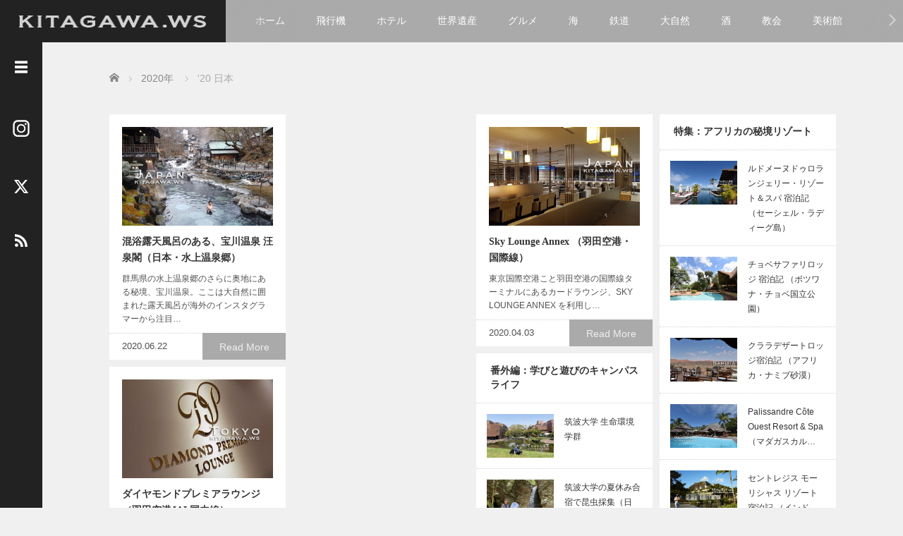

--- FILE ---
content_type: text/html; charset=UTF-8
request_url: https://kitagawa.ws/category/y2020/2020-japan/
body_size: 107280
content:
<!DOCTYPE html>
<html dir="ltr" lang="ja" prefix="og: https://ogp.me/ns#">
<head>
	<meta charset="UTF-8">
	<meta name="viewport" content="width=device-width, initial-scale=1.0">
	<meta http-equiv="X-UA-Compatible" content="IE=edge">

	<title>'20 日本 - KITAGAWA WonderStruck</title>
	<meta name="description" content="">
		<link rel="profile" href="https://gmpg.org/xfn/11">
	<link rel="pingback" href="https://kitagawa.ws/xmlrpc.php">

	<link rel="shortcut icon" href="/kitagawaws_2020icon.ico">

	
		<!-- All in One SEO 4.9.3 - aioseo.com -->
	<meta name="robots" content="max-image-preview:large" />
	<meta name="google-site-verification" content="dRHnUW0vphrNHskyaNrPvkvAOO-ERjGJALr4qj2_m1U" />
	<link rel="canonical" href="https://kitagawa.ws/category/y2020/2020-japan/" />
	<meta name="generator" content="All in One SEO (AIOSEO) 4.9.3" />
		<script type="application/ld+json" class="aioseo-schema">
			{"@context":"https:\/\/schema.org","@graph":[{"@type":"BreadcrumbList","@id":"https:\/\/kitagawa.ws\/category\/y2020\/2020-japan\/#breadcrumblist","itemListElement":[{"@type":"ListItem","@id":"https:\/\/kitagawa.ws#listItem","position":1,"name":"Home","item":"https:\/\/kitagawa.ws","nextItem":{"@type":"ListItem","@id":"https:\/\/kitagawa.ws\/category\/y2020\/#listItem","name":"2020\u5e74"}},{"@type":"ListItem","@id":"https:\/\/kitagawa.ws\/category\/y2020\/#listItem","position":2,"name":"2020\u5e74","item":"https:\/\/kitagawa.ws\/category\/y2020\/","nextItem":{"@type":"ListItem","@id":"https:\/\/kitagawa.ws\/category\/y2020\/2020-japan\/#listItem","name":"'20 \u65e5\u672c"},"previousItem":{"@type":"ListItem","@id":"https:\/\/kitagawa.ws#listItem","name":"Home"}},{"@type":"ListItem","@id":"https:\/\/kitagawa.ws\/category\/y2020\/2020-japan\/#listItem","position":3,"name":"'20 \u65e5\u672c","previousItem":{"@type":"ListItem","@id":"https:\/\/kitagawa.ws\/category\/y2020\/#listItem","name":"2020\u5e74"}}]},{"@type":"CollectionPage","@id":"https:\/\/kitagawa.ws\/category\/y2020\/2020-japan\/#collectionpage","url":"https:\/\/kitagawa.ws\/category\/y2020\/2020-japan\/","name":"'20 \u65e5\u672c - KITAGAWA WonderStruck","inLanguage":"ja","isPartOf":{"@id":"https:\/\/kitagawa.ws\/#website"},"breadcrumb":{"@id":"https:\/\/kitagawa.ws\/category\/y2020\/2020-japan\/#breadcrumblist"}},{"@type":"Person","@id":"https:\/\/kitagawa.ws\/#person","name":"kitagawa","image":{"@type":"ImageObject","@id":"https:\/\/kitagawa.ws\/category\/y2020\/2020-japan\/#personImage","url":"https:\/\/secure.gravatar.com\/avatar\/e88fd78b7f2f78d060ad3f5e5f83d197170b8241d5c1133ed84f5f855beb16d6?s=96&d=mm&r=g","width":96,"height":96,"caption":"kitagawa"}},{"@type":"WebSite","@id":"https:\/\/kitagawa.ws\/#website","url":"https:\/\/kitagawa.ws\/","name":"KITAGAWA WonderStruck","description":"\u30b9\u30c6\u30ad\u306a\u65c5\u5148100\u304b\u56fd\u3068\u6d77\u5916\u30db\u30c6\u30eb\u66ae\u3089\u3057","inLanguage":"ja","publisher":{"@id":"https:\/\/kitagawa.ws\/#person"}}]}
		</script>
		<!-- All in One SEO -->

<link rel="alternate" type="application/rss+xml" title="KITAGAWA WonderStruck &raquo; フィード" href="https://kitagawa.ws/feed/" />
<link rel="alternate" type="application/rss+xml" title="KITAGAWA WonderStruck &raquo; コメントフィード" href="https://kitagawa.ws/comments/feed/" />
<link rel="alternate" type="application/rss+xml" title="KITAGAWA WonderStruck &raquo; &#039;20 日本 カテゴリーのフィード" href="https://kitagawa.ws/category/y2020/2020-japan/feed/" />
<link rel="preconnect" href="https://fonts.googleapis.com">
<link rel="preconnect" href="https://fonts.gstatic.com" crossorigin>
<link href="https://fonts.googleapis.com/css2?family=Noto+Sans+JP:wght@400;600" rel="stylesheet">
<style id='wp-img-auto-sizes-contain-inline-css' type='text/css'>
img:is([sizes=auto i],[sizes^="auto," i]){contain-intrinsic-size:3000px 1500px}
/*# sourceURL=wp-img-auto-sizes-contain-inline-css */
</style>
<style id='wp-emoji-styles-inline-css' type='text/css'>

	img.wp-smiley, img.emoji {
		display: inline !important;
		border: none !important;
		box-shadow: none !important;
		height: 1em !important;
		width: 1em !important;
		margin: 0 0.07em !important;
		vertical-align: -0.1em !important;
		background: none !important;
		padding: 0 !important;
	}
/*# sourceURL=wp-emoji-styles-inline-css */
</style>
<style id='wp-block-library-inline-css' type='text/css'>
:root{--wp-block-synced-color:#7a00df;--wp-block-synced-color--rgb:122,0,223;--wp-bound-block-color:var(--wp-block-synced-color);--wp-editor-canvas-background:#ddd;--wp-admin-theme-color:#007cba;--wp-admin-theme-color--rgb:0,124,186;--wp-admin-theme-color-darker-10:#006ba1;--wp-admin-theme-color-darker-10--rgb:0,107,160.5;--wp-admin-theme-color-darker-20:#005a87;--wp-admin-theme-color-darker-20--rgb:0,90,135;--wp-admin-border-width-focus:2px}@media (min-resolution:192dpi){:root{--wp-admin-border-width-focus:1.5px}}.wp-element-button{cursor:pointer}:root .has-very-light-gray-background-color{background-color:#eee}:root .has-very-dark-gray-background-color{background-color:#313131}:root .has-very-light-gray-color{color:#eee}:root .has-very-dark-gray-color{color:#313131}:root .has-vivid-green-cyan-to-vivid-cyan-blue-gradient-background{background:linear-gradient(135deg,#00d084,#0693e3)}:root .has-purple-crush-gradient-background{background:linear-gradient(135deg,#34e2e4,#4721fb 50%,#ab1dfe)}:root .has-hazy-dawn-gradient-background{background:linear-gradient(135deg,#faaca8,#dad0ec)}:root .has-subdued-olive-gradient-background{background:linear-gradient(135deg,#fafae1,#67a671)}:root .has-atomic-cream-gradient-background{background:linear-gradient(135deg,#fdd79a,#004a59)}:root .has-nightshade-gradient-background{background:linear-gradient(135deg,#330968,#31cdcf)}:root .has-midnight-gradient-background{background:linear-gradient(135deg,#020381,#2874fc)}:root{--wp--preset--font-size--normal:16px;--wp--preset--font-size--huge:42px}.has-regular-font-size{font-size:1em}.has-larger-font-size{font-size:2.625em}.has-normal-font-size{font-size:var(--wp--preset--font-size--normal)}.has-huge-font-size{font-size:var(--wp--preset--font-size--huge)}.has-text-align-center{text-align:center}.has-text-align-left{text-align:left}.has-text-align-right{text-align:right}.has-fit-text{white-space:nowrap!important}#end-resizable-editor-section{display:none}.aligncenter{clear:both}.items-justified-left{justify-content:flex-start}.items-justified-center{justify-content:center}.items-justified-right{justify-content:flex-end}.items-justified-space-between{justify-content:space-between}.screen-reader-text{border:0;clip-path:inset(50%);height:1px;margin:-1px;overflow:hidden;padding:0;position:absolute;width:1px;word-wrap:normal!important}.screen-reader-text:focus{background-color:#ddd;clip-path:none;color:#444;display:block;font-size:1em;height:auto;left:5px;line-height:normal;padding:15px 23px 14px;text-decoration:none;top:5px;width:auto;z-index:100000}html :where(.has-border-color){border-style:solid}html :where([style*=border-top-color]){border-top-style:solid}html :where([style*=border-right-color]){border-right-style:solid}html :where([style*=border-bottom-color]){border-bottom-style:solid}html :where([style*=border-left-color]){border-left-style:solid}html :where([style*=border-width]){border-style:solid}html :where([style*=border-top-width]){border-top-style:solid}html :where([style*=border-right-width]){border-right-style:solid}html :where([style*=border-bottom-width]){border-bottom-style:solid}html :where([style*=border-left-width]){border-left-style:solid}html :where(img[class*=wp-image-]){height:auto;max-width:100%}:where(figure){margin:0 0 1em}html :where(.is-position-sticky){--wp-admin--admin-bar--position-offset:var(--wp-admin--admin-bar--height,0px)}@media screen and (max-width:600px){html :where(.is-position-sticky){--wp-admin--admin-bar--position-offset:0px}}

/*# sourceURL=wp-block-library-inline-css */
</style><style id='global-styles-inline-css' type='text/css'>
:root{--wp--preset--aspect-ratio--square: 1;--wp--preset--aspect-ratio--4-3: 4/3;--wp--preset--aspect-ratio--3-4: 3/4;--wp--preset--aspect-ratio--3-2: 3/2;--wp--preset--aspect-ratio--2-3: 2/3;--wp--preset--aspect-ratio--16-9: 16/9;--wp--preset--aspect-ratio--9-16: 9/16;--wp--preset--color--black: #000000;--wp--preset--color--cyan-bluish-gray: #abb8c3;--wp--preset--color--white: #ffffff;--wp--preset--color--pale-pink: #f78da7;--wp--preset--color--vivid-red: #cf2e2e;--wp--preset--color--luminous-vivid-orange: #ff6900;--wp--preset--color--luminous-vivid-amber: #fcb900;--wp--preset--color--light-green-cyan: #7bdcb5;--wp--preset--color--vivid-green-cyan: #00d084;--wp--preset--color--pale-cyan-blue: #8ed1fc;--wp--preset--color--vivid-cyan-blue: #0693e3;--wp--preset--color--vivid-purple: #9b51e0;--wp--preset--gradient--vivid-cyan-blue-to-vivid-purple: linear-gradient(135deg,rgb(6,147,227) 0%,rgb(155,81,224) 100%);--wp--preset--gradient--light-green-cyan-to-vivid-green-cyan: linear-gradient(135deg,rgb(122,220,180) 0%,rgb(0,208,130) 100%);--wp--preset--gradient--luminous-vivid-amber-to-luminous-vivid-orange: linear-gradient(135deg,rgb(252,185,0) 0%,rgb(255,105,0) 100%);--wp--preset--gradient--luminous-vivid-orange-to-vivid-red: linear-gradient(135deg,rgb(255,105,0) 0%,rgb(207,46,46) 100%);--wp--preset--gradient--very-light-gray-to-cyan-bluish-gray: linear-gradient(135deg,rgb(238,238,238) 0%,rgb(169,184,195) 100%);--wp--preset--gradient--cool-to-warm-spectrum: linear-gradient(135deg,rgb(74,234,220) 0%,rgb(151,120,209) 20%,rgb(207,42,186) 40%,rgb(238,44,130) 60%,rgb(251,105,98) 80%,rgb(254,248,76) 100%);--wp--preset--gradient--blush-light-purple: linear-gradient(135deg,rgb(255,206,236) 0%,rgb(152,150,240) 100%);--wp--preset--gradient--blush-bordeaux: linear-gradient(135deg,rgb(254,205,165) 0%,rgb(254,45,45) 50%,rgb(107,0,62) 100%);--wp--preset--gradient--luminous-dusk: linear-gradient(135deg,rgb(255,203,112) 0%,rgb(199,81,192) 50%,rgb(65,88,208) 100%);--wp--preset--gradient--pale-ocean: linear-gradient(135deg,rgb(255,245,203) 0%,rgb(182,227,212) 50%,rgb(51,167,181) 100%);--wp--preset--gradient--electric-grass: linear-gradient(135deg,rgb(202,248,128) 0%,rgb(113,206,126) 100%);--wp--preset--gradient--midnight: linear-gradient(135deg,rgb(2,3,129) 0%,rgb(40,116,252) 100%);--wp--preset--font-size--small: 13px;--wp--preset--font-size--medium: 20px;--wp--preset--font-size--large: 36px;--wp--preset--font-size--x-large: 42px;--wp--preset--spacing--20: 0.44rem;--wp--preset--spacing--30: 0.67rem;--wp--preset--spacing--40: 1rem;--wp--preset--spacing--50: 1.5rem;--wp--preset--spacing--60: 2.25rem;--wp--preset--spacing--70: 3.38rem;--wp--preset--spacing--80: 5.06rem;--wp--preset--shadow--natural: 6px 6px 9px rgba(0, 0, 0, 0.2);--wp--preset--shadow--deep: 12px 12px 50px rgba(0, 0, 0, 0.4);--wp--preset--shadow--sharp: 6px 6px 0px rgba(0, 0, 0, 0.2);--wp--preset--shadow--outlined: 6px 6px 0px -3px rgb(255, 255, 255), 6px 6px rgb(0, 0, 0);--wp--preset--shadow--crisp: 6px 6px 0px rgb(0, 0, 0);}:where(.is-layout-flex){gap: 0.5em;}:where(.is-layout-grid){gap: 0.5em;}body .is-layout-flex{display: flex;}.is-layout-flex{flex-wrap: wrap;align-items: center;}.is-layout-flex > :is(*, div){margin: 0;}body .is-layout-grid{display: grid;}.is-layout-grid > :is(*, div){margin: 0;}:where(.wp-block-columns.is-layout-flex){gap: 2em;}:where(.wp-block-columns.is-layout-grid){gap: 2em;}:where(.wp-block-post-template.is-layout-flex){gap: 1.25em;}:where(.wp-block-post-template.is-layout-grid){gap: 1.25em;}.has-black-color{color: var(--wp--preset--color--black) !important;}.has-cyan-bluish-gray-color{color: var(--wp--preset--color--cyan-bluish-gray) !important;}.has-white-color{color: var(--wp--preset--color--white) !important;}.has-pale-pink-color{color: var(--wp--preset--color--pale-pink) !important;}.has-vivid-red-color{color: var(--wp--preset--color--vivid-red) !important;}.has-luminous-vivid-orange-color{color: var(--wp--preset--color--luminous-vivid-orange) !important;}.has-luminous-vivid-amber-color{color: var(--wp--preset--color--luminous-vivid-amber) !important;}.has-light-green-cyan-color{color: var(--wp--preset--color--light-green-cyan) !important;}.has-vivid-green-cyan-color{color: var(--wp--preset--color--vivid-green-cyan) !important;}.has-pale-cyan-blue-color{color: var(--wp--preset--color--pale-cyan-blue) !important;}.has-vivid-cyan-blue-color{color: var(--wp--preset--color--vivid-cyan-blue) !important;}.has-vivid-purple-color{color: var(--wp--preset--color--vivid-purple) !important;}.has-black-background-color{background-color: var(--wp--preset--color--black) !important;}.has-cyan-bluish-gray-background-color{background-color: var(--wp--preset--color--cyan-bluish-gray) !important;}.has-white-background-color{background-color: var(--wp--preset--color--white) !important;}.has-pale-pink-background-color{background-color: var(--wp--preset--color--pale-pink) !important;}.has-vivid-red-background-color{background-color: var(--wp--preset--color--vivid-red) !important;}.has-luminous-vivid-orange-background-color{background-color: var(--wp--preset--color--luminous-vivid-orange) !important;}.has-luminous-vivid-amber-background-color{background-color: var(--wp--preset--color--luminous-vivid-amber) !important;}.has-light-green-cyan-background-color{background-color: var(--wp--preset--color--light-green-cyan) !important;}.has-vivid-green-cyan-background-color{background-color: var(--wp--preset--color--vivid-green-cyan) !important;}.has-pale-cyan-blue-background-color{background-color: var(--wp--preset--color--pale-cyan-blue) !important;}.has-vivid-cyan-blue-background-color{background-color: var(--wp--preset--color--vivid-cyan-blue) !important;}.has-vivid-purple-background-color{background-color: var(--wp--preset--color--vivid-purple) !important;}.has-black-border-color{border-color: var(--wp--preset--color--black) !important;}.has-cyan-bluish-gray-border-color{border-color: var(--wp--preset--color--cyan-bluish-gray) !important;}.has-white-border-color{border-color: var(--wp--preset--color--white) !important;}.has-pale-pink-border-color{border-color: var(--wp--preset--color--pale-pink) !important;}.has-vivid-red-border-color{border-color: var(--wp--preset--color--vivid-red) !important;}.has-luminous-vivid-orange-border-color{border-color: var(--wp--preset--color--luminous-vivid-orange) !important;}.has-luminous-vivid-amber-border-color{border-color: var(--wp--preset--color--luminous-vivid-amber) !important;}.has-light-green-cyan-border-color{border-color: var(--wp--preset--color--light-green-cyan) !important;}.has-vivid-green-cyan-border-color{border-color: var(--wp--preset--color--vivid-green-cyan) !important;}.has-pale-cyan-blue-border-color{border-color: var(--wp--preset--color--pale-cyan-blue) !important;}.has-vivid-cyan-blue-border-color{border-color: var(--wp--preset--color--vivid-cyan-blue) !important;}.has-vivid-purple-border-color{border-color: var(--wp--preset--color--vivid-purple) !important;}.has-vivid-cyan-blue-to-vivid-purple-gradient-background{background: var(--wp--preset--gradient--vivid-cyan-blue-to-vivid-purple) !important;}.has-light-green-cyan-to-vivid-green-cyan-gradient-background{background: var(--wp--preset--gradient--light-green-cyan-to-vivid-green-cyan) !important;}.has-luminous-vivid-amber-to-luminous-vivid-orange-gradient-background{background: var(--wp--preset--gradient--luminous-vivid-amber-to-luminous-vivid-orange) !important;}.has-luminous-vivid-orange-to-vivid-red-gradient-background{background: var(--wp--preset--gradient--luminous-vivid-orange-to-vivid-red) !important;}.has-very-light-gray-to-cyan-bluish-gray-gradient-background{background: var(--wp--preset--gradient--very-light-gray-to-cyan-bluish-gray) !important;}.has-cool-to-warm-spectrum-gradient-background{background: var(--wp--preset--gradient--cool-to-warm-spectrum) !important;}.has-blush-light-purple-gradient-background{background: var(--wp--preset--gradient--blush-light-purple) !important;}.has-blush-bordeaux-gradient-background{background: var(--wp--preset--gradient--blush-bordeaux) !important;}.has-luminous-dusk-gradient-background{background: var(--wp--preset--gradient--luminous-dusk) !important;}.has-pale-ocean-gradient-background{background: var(--wp--preset--gradient--pale-ocean) !important;}.has-electric-grass-gradient-background{background: var(--wp--preset--gradient--electric-grass) !important;}.has-midnight-gradient-background{background: var(--wp--preset--gradient--midnight) !important;}.has-small-font-size{font-size: var(--wp--preset--font-size--small) !important;}.has-medium-font-size{font-size: var(--wp--preset--font-size--medium) !important;}.has-large-font-size{font-size: var(--wp--preset--font-size--large) !important;}.has-x-large-font-size{font-size: var(--wp--preset--font-size--x-large) !important;}
/*# sourceURL=global-styles-inline-css */
</style>

<style id='classic-theme-styles-inline-css' type='text/css'>
/*! This file is auto-generated */
.wp-block-button__link{color:#fff;background-color:#32373c;border-radius:9999px;box-shadow:none;text-decoration:none;padding:calc(.667em + 2px) calc(1.333em + 2px);font-size:1.125em}.wp-block-file__button{background:#32373c;color:#fff;text-decoration:none}
/*# sourceURL=/wp-includes/css/classic-themes.min.css */
</style>
<link rel='stylesheet' id='_tk-bootstrap-wp-css' href='https://kitagawa.ws/wp-content/themes/kitagawa2020/includes/css/bootstrap-wp.css?ver=3.1.1' type='text/css' media='all' />
<link rel='stylesheet' id='_tk-bootstrap-css' href='https://kitagawa.ws/wp-content/themes/kitagawa2020/includes/resources/bootstrap/css/bootstrap.min.css?ver=3.1.1' type='text/css' media='all' />
<link rel='stylesheet' id='_tk-font-awesome-css' href='https://kitagawa.ws/wp-content/themes/kitagawa2020/includes/css/font-awesome.min.css?ver=4.1.0' type='text/css' media='all' />
<link rel='stylesheet' id='_tk-style-css' href='https://kitagawa.ws/wp-content/themes/kitagawa2020/style.css?ver=3.1.1' type='text/css' media='all' />
<link rel='stylesheet' id='sns-button-css' href='https://kitagawa.ws/wp-content/themes/kitagawa2020/sns-button.css?ver=3.1.1' type='text/css' media='all' />
<link rel='stylesheet' id='jquery-lazyloadxt-spinner-css-css' href='//kitagawa.ws/wp-content/plugins/a3-lazy-load/assets/css/jquery.lazyloadxt.spinner.css?ver=3.1.1' type='text/css' media='all' />
<link rel='stylesheet' id='a3a3_lazy_load-css' href='//kitagawa.ws/wp-content/uploads/sass/a3_lazy_load.min.css?ver=1591044566' type='text/css' media='all' />
<style>:root {
  --tcd-font-type1: Arial,"Hiragino Sans","Yu Gothic Medium","Meiryo",sans-serif;
  --tcd-font-type2: "Times New Roman",Times,"Yu Mincho","游明朝","游明朝体","Hiragino Mincho Pro",serif;
  --tcd-font-type3: Palatino,"Yu Kyokasho","游教科書体","UD デジタル 教科書体 N","游明朝","游明朝体","Hiragino Mincho Pro","Meiryo",serif;
  --tcd-font-type-logo: "Noto Sans JP",sans-serif;
}</style>
<script type="text/javascript" src="https://kitagawa.ws/wp-includes/js/jquery/jquery.min.js?ver=3.7.1" id="jquery-core-js"></script>
<script type="text/javascript" src="https://kitagawa.ws/wp-includes/js/jquery/jquery-migrate.min.js?ver=3.4.1" id="jquery-migrate-js"></script>
<script type="text/javascript" src="https://kitagawa.ws/wp-content/themes/kitagawa2020/includes/resources/bootstrap/js/bootstrap.min.js?ver=6.9" id="_tk-bootstrapjs-js"></script>
<script type="text/javascript" src="https://kitagawa.ws/wp-content/themes/kitagawa2020/includes/js/bootstrap-wp.js?ver=6.9" id="_tk-bootstrapwp-js"></script>
<link rel="https://api.w.org/" href="https://kitagawa.ws/wp-json/" /><link rel="alternate" title="JSON" type="application/json" href="https://kitagawa.ws/wp-json/wp/v2/categories/458" />	<link rel="stylesheet" href="https://kitagawa.ws/wp-content/themes/kitagawa2020/focus.css?ver=3.1.1" type="text/css" />
	<link rel="stylesheet" href="//maxcdn.bootstrapcdn.com/font-awesome/4.3.0/css/font-awesome.min.css">
	<script src="https://cdnjs.cloudflare.com/ajax/libs/jquery-easing/1.4.1/jquery.easing.min.js"></script>
	<link rel="stylesheet" href="https://kitagawa.ws/wp-content/themes/kitagawa2020/css/design-plus.css?ver=3.1.1">

	<!-- <script type="text/javascript" src="//webfonts.sakura.ne.jp/js/sakurav3.js"></script> -->

	<!-- Google AdSense 15Oct2025 -->
	<script async src="https://pagead2.googlesyndication.com/pagead/js/adsbygoogle.js?client=ca-pub-2650884193810735" crossorigin="anonymous"></script>

		<script type="text/javascript" src="https://kitagawa.ws/wp-content/themes/kitagawa2020/js/jscript.js"></script>
	<script src="https://kitagawa.ws/wp-content/themes/kitagawa2020/js/comment.js?ver=3.1.1"></script>
	<link rel="stylesheet" href="https://kitagawa.ws/wp-content/themes/kitagawa2020/comment-style.css" type="text/css" />

	<style type="text/css">


body, input, textarea {
  font-family: var(--tcd-font-type1) !important;
}
.rich_font_logo { font-family: var(--tcd-font-type-logo); font-weight: bold !important; }
		body{
			font-size: 14px;
		}

		#logo_image #logo{
			text-align: center		}

		.mCSB_scrollTools .mCSB_draggerRail{
			background-color: rgb(100,100,100);
		}

		.mCSB_scrollTools .mCSB_dragger .mCSB_dragger_bar{
			background-color: #444444;
		}

		#sidebar, .social-wrap, .logo-wrap, .article-time{
			background-color:#222222;
		}

		#navbar{
			background:#AAAAAA;
		}

		.navbar-shadow-right{
			box-shadow: inset -40px 0 40px -7px #AAAAAA;
		}

		.navbar-shadow-left{
			box-shadow: inset 40px 0 40px -7px #AAAAAA;
		}

		.post-links div{
			background-color:#AAAAAA;
			color:white;
		}


		.post-links div:hover{
			background-color:#222222;
			color:white;
		}

		.tile .read-more:hover{
			background:#222222;
		}

		.tile .read-more{
			background:#AAAAAA;
		}

		ul.nav li a:hover{
			background:transparent;
			color:#222222;
		}

		.entry-content a, .custom-html-widget a { color:#337AB7; }
	  .entry-content a:hover, .custom-html-widget a:hover { color:#337AB7; }

			@-webkit-keyframes shine {
				100% {
					left: 125%;
				}
			}
			@keyframes shine {
				100% {
					left: 125%;
				}
			}

		.hover-tile{
			border-radius:0px;

							-ms-transform: translate(0px, 100px);
				-webkit-transform: translate(0px, 100px);
				transform: translate(0px, 100px);
			
					}

		#related_posts .hover-tile {
				-ms-transform: translate(0px, 0px);
				-webkit-transform: translate(0px, 0px);
				transform: translate(0px, 0px);
				-ms-transform: scale(1, 1);
				-webkit-transform: scale(1, 1);
				transform: scale(1, 1);
		}

		
		
					.hover-tile img:hover, .image-effect img:hover{
				-ms-transform: scale(1.3, 1.3);
				-webkit-transform: scale(1.3, 1.3);
				transform: scale(1.3, 1.3);
			}
		

			.example-image-1 div{
				position: relative;
				overflow:hidden;

			  -moz-transition:    all .75s;
			  -webkit-transition: all .75s;
			  -o-transition:      all .75s;
			  -ms-transition:     all .75s;
			  transition:         all .75s;
			}

			.example-image-1 div::before{
				filter: grayscale(100%);
				-webkit-filter: grayscale(100%);
			}

			.example-image-1 div:hover::before{
				position: absolute;
				top: 0;
				left: -75%;
				z-index: 2;
				display: block;
				content: '';
				width: 50%;
				height: 100%;
				background: -webkit-linear-gradient(left, rgba(255,255,255,0) 0%, rgba(255,255,255,.3) 100%);
				background: linear-gradient(to right, rgba(255,255,255,0) 0%, rgba(255,255,255,.3) 100%);
				-webkit-transform: skewX(-25deg);
				transform: skewX(-25deg);
			}

			.example-image-2 img {
			  -moz-transition:    all .75s;
			  -webkit-transition: all .75s;
			  -o-transition:      all .75s;
			  -ms-transition:     all .75s;
			  transition:         all .75s;
			}
			.example-image-2 img:hover {
				opacity: 0.6;
			}

			.example-image-3 img:hover{
				-ms-transform: scale(1.3, 1.3);
				-webkit-transform: scale(1.3, 1.3);
				transform: scale(1.3, 1.3);
			}


		.show-tile{
			opacity: 1 !important;

			-ms-transform: none;
			-webkit-transform: none;
			transform: none;
		}



	</style>
	
</head>

<body class="archive category category-2020-japan category-458 wp-embed-responsive wp-theme-kitagawa2020">
	
<header id="masthead" class="site-header" role="banner">
	<div class="container-fluid">
		<div class="row navbar-wrap">
				<div id="logo-wrap" class="col-sm-3 text-center logo-wrap">
					<div id='logo_image'>
<h1 id="logo" style="top:0px; left:0px;"><a href=" https://kitagawa.ws/" title="KITAGAWA WonderStruck" data-label="KITAGAWA WonderStruck"><img src="https://kitagawa.ws/wp-content/uploads/tcd-w/logo.png?1769001127" alt="KITAGAWA WonderStruck" title="KITAGAWA WonderStruck" /></a></h1>
</div>
				</div>
			<div class="col-sm-9 menu-wrap">
				<div id="navbar" class="navbar">
					<!-- The WordPress Menu goes here -->
					<div class="menu-directlink-container"><ul id="main-menu" class="nav navbar-nav"><li id="menu-item-29127" class="menu-item menu-item-type-custom menu-item-object-custom menu-item-home menu-item-29127"><a href="https://kitagawa.ws/">ホーム</a></li>
<li id="menu-item-29128" class="menu-item menu-item-type-custom menu-item-object-custom menu-item-29128"><a href="https://kitagawa.ws/tag/flights/">飛行機</a></li>
<li id="menu-item-29129" class="menu-item menu-item-type-custom menu-item-object-custom menu-item-29129"><a href="https://kitagawa.ws/tag/hotels/">ホテル</a></li>
<li id="menu-item-29133" class="menu-item menu-item-type-custom menu-item-object-custom menu-item-29133"><a href="https://kitagawa.ws/tag/worldheritage/">世界遺産</a></li>
<li id="menu-item-29132" class="menu-item menu-item-type-custom menu-item-object-custom menu-item-29132"><a href="https://kitagawa.ws/tag/gourmet/">グルメ</a></li>
<li id="menu-item-29131" class="menu-item menu-item-type-custom menu-item-object-custom menu-item-29131"><a href="https://kitagawa.ws/tag/beach/">海</a></li>
<li id="menu-item-29139" class="menu-item menu-item-type-custom menu-item-object-custom menu-item-29139"><a href="https://kitagawa.ws/tag/train/">鉄道</a></li>
<li id="menu-item-29137" class="menu-item menu-item-type-custom menu-item-object-custom menu-item-29137"><a href="https://kitagawa.ws/tag/nature/">大自然</a></li>
<li id="menu-item-29134" class="menu-item menu-item-type-custom menu-item-object-custom menu-item-29134"><a href="https://kitagawa.ws/tag/liquor/">酒</a></li>
<li id="menu-item-29135" class="menu-item menu-item-type-custom menu-item-object-custom menu-item-29135"><a href="https://kitagawa.ws/tag/church/">教会</a></li>
<li id="menu-item-29138" class="menu-item menu-item-type-custom menu-item-object-custom menu-item-29138"><a href="https://kitagawa.ws/tag/museum/">美術館</a></li>
</ul></div>					<div class="navbar-shadow-right"></div>
					<div class="navbar-shadow-left"></div>

					<div id="arrow-right" class="arrow-right">
						<a href="#"><span class="fa fa-angle-right"></span></a>
					</div>

					<div id="arrow-left" style="display:none" class="arrow-left">
						<a href="#"><span class="fa fa-angle-left"></span></a>
					</div>
				</div><!-- .navbar -->

			</div>
		</div>
	</div><!-- .container -->
</header><!-- #masthead -->


<div id="sidebar">

  <div class="social-wrap">
    <div style="position: relative; height: 40px; margin-top: 20px;"><!-- 位置固定用 -->
      <!--<div id="open-left-menu" class="social-button" style="padding-top:20px; margin-top:0px"> --><div id="open-left-menu" class="social-button" style="padding-top:0px; margin-top:0px"><img src="https://kitagawa.ws/wp-content/themes/kitagawa2020/images/menu.png" style='height:24px; padding-top:6px;' /></div>
      <div id="close-left-menu" class="social-button" style="display:none"><img src="https://kitagawa.ws/wp-content/themes/kitagawa2020/images/cross.png" style='height:24px; padding-top:6px;' /></div>
    </div>

    <!-- instagram（上の空間は20pxに30pxを増やして上書き） -->
      <a href="https://www.instagram.com/kitagawaws/" target="_blank">
        <div class="social-button" style="margin-top:50px;"><img src="https://kitagawa.ws/wp-content/themes/kitagawa2020/images/instagram.png" /></div>
      </a>

    
          <!-- <a href="https://x.com/kitagawa_ws" target="_blank">
        <div class="social-button"><img src="https://kitagawa.ws/wp-content/themes/kitagawa2020/images/twitter.png" /></div>
      </a> -->
      <a href="https://x.com/kitagawa_ws" target="_blank" class="social-button social-button__twitter">
      <div class="social-button_icon"></div>
      </a>
    
    
          <!-- <a href="https://kitagawa.ws/feed/">
        <div class="social-button"><img src="https://kitagawa.ws/wp-content/themes/kitagawa2020/images/rss.png" style="width:18px" /></div>
      </a> -->
      <a href="https://kitagawa.ws/feed/" class="social-button">
        <div class="social-button__image"><img src="https://kitagawa.ws/wp-content/themes/kitagawa2020/images/rss.png" style="width:18px" /></div>
      </a>
      </div>

  <div class="widget-wrap">
    <aside id="text-6" class="widget widget_text"><div class="widget-title">KITAGAWA WonderStruck</div>			<div class="textwidget"><p>南国のアイランドリゾートから地球の果ての辺境まで、6か国語の会話力を駆使して2008年から2025年までに100か国以上を旅しました！飛行機の搭乗歴は1000回を超え、2012年にはFAA（アメリカ連邦航空局）のパイロットライセンスも取得。現在、都内の大学生。</p></div>
		</aside><aside id="search-2" class="widget widget_search"><form role="search" method="get" class="search-form" action="https://kitagawa.ws/">
  <div class="input-group search-input-group">
    <input type="search" name="s" class="search-field" class="form-control" placeholder="Search &hellip;" value="" name="s" title="Search for:">
    <span class="input-group-btn">
      <button class="btn btn-default search-submit" type="submit" value="Search">
        <i class="fa fa-search"></i>
      </button>
    </span>
  </div>
</form></aside><aside id="categories-2" class="widget widget_categories"><div class="widget-title">素敵な旅先100か国</div>
			<ul>
					<li class="cat-item cat-item-549"><a href="https://kitagawa.ws/category/y2026/">2026年</a>
<ul class='children'>
	<li class="cat-item cat-item-553"><a href="https://kitagawa.ws/category/y2026/2026-cameroon/">&#039;26 カメルーン</a>
</li>
	<li class="cat-item cat-item-551"><a href="https://kitagawa.ws/category/y2026/2026-gabon/">&#039;26 ガボン</a>
</li>
</ul>
</li>
	<li class="cat-item cat-item-514"><a href="https://kitagawa.ws/category/y2025/">2025年</a>
<ul class='children'>
	<li class="cat-item cat-item-515"><a href="https://kitagawa.ws/category/y2025/2025-japan/">&#039;25 日本</a>
</li>
	<li class="cat-item cat-item-529"><a href="https://kitagawa.ws/category/y2025/2025-usa/">&#039;25 アメリカ合衆国</a>
</li>
	<li class="cat-item cat-item-516"><a href="https://kitagawa.ws/category/y2025/2025-australia/">&#039;25 オーストラリア</a>
</li>
	<li class="cat-item cat-item-518"><a href="https://kitagawa.ws/category/y2025/2025-fiji/">&#039;25 フィジー</a>
</li>
	<li class="cat-item cat-item-519"><a href="https://kitagawa.ws/category/y2025/2025-samoa/">&#039;25 サモア</a>
</li>
	<li class="cat-item cat-item-517"><a href="https://kitagawa.ws/category/y2025/2025-tonga/">&#039;25 トンガ</a>
</li>
	<li class="cat-item cat-item-520"><a href="https://kitagawa.ws/category/y2025/2025-vanuatu/">&#039;25 バヌアツ</a>
</li>
	<li class="cat-item cat-item-534"><a href="https://kitagawa.ws/category/y2025/2025-iran/">&#039;25 イラン</a>
</li>
	<li class="cat-item cat-item-541"><a href="https://kitagawa.ws/category/y2025/2025-kyrgyz/">&#039;25 キルギス</a>
</li>
	<li class="cat-item cat-item-536"><a href="https://kitagawa.ws/category/y2025/2025-uzbekistan/">&#039;25 ウズベキスタン</a>
</li>
	<li class="cat-item cat-item-540"><a href="https://kitagawa.ws/category/y2025/2025-kazakhstan/">&#039;25 カザフスタン</a>
</li>
	<li class="cat-item cat-item-532"><a href="https://kitagawa.ws/category/y2025/2025-turkmenistan/">&#039;25 トルクメニスタン</a>
</li>
	<li class="cat-item cat-item-538"><a href="https://kitagawa.ws/category/y2025/2025-tajikistan/">&#039;25 タジキスタン</a>
</li>
	<li class="cat-item cat-item-531"><a href="https://kitagawa.ws/category/y2025/2025-thailand/">&#039;25 タイ</a>
</li>
	<li class="cat-item cat-item-545"><a href="https://kitagawa.ws/category/y2025/2025-bangladesh/">&#039;25 バングラデシュ</a>
</li>
	<li class="cat-item cat-item-547"><a href="https://kitagawa.ws/category/y2025/2025-uae/">&#039;25 アラブ首長国連邦</a>
</li>
</ul>
</li>
	<li class="cat-item cat-item-506"><a href="https://kitagawa.ws/category/y2024/">2024年</a>
<ul class='children'>
	<li class="cat-item cat-item-508"><a href="https://kitagawa.ws/category/y2024/2024-japan/">&#039;24 日本</a>
</li>
	<li class="cat-item cat-item-509"><a href="https://kitagawa.ws/category/y2024/2024-mongolia/">&#039;24 モンゴル</a>
</li>
	<li class="cat-item cat-item-507"><a href="https://kitagawa.ws/category/y2024/2024-korea/">&#039;24 韓国</a>
</li>
	<li class="cat-item cat-item-512"><a href="https://kitagawa.ws/category/y2024/2024-taiwan/">&#039;24 台湾</a>
</li>
</ul>
</li>
	<li class="cat-item cat-item-490"><a href="https://kitagawa.ws/category/y2023/">2023年</a>
<ul class='children'>
	<li class="cat-item cat-item-492"><a href="https://kitagawa.ws/category/y2023/2023-japan/">&#039;23 日本</a>
</li>
	<li class="cat-item cat-item-495"><a href="https://kitagawa.ws/category/y2023/2023-spain/">&#039;23 スペイン</a>
</li>
	<li class="cat-item cat-item-494"><a href="https://kitagawa.ws/category/y2023/2023-france/">&#039;23 フランス</a>
</li>
	<li class="cat-item cat-item-496"><a href="https://kitagawa.ws/category/y2023/2023-switzerland/">&#039;23 スイス</a>
</li>
	<li class="cat-item cat-item-543"><a href="https://kitagawa.ws/category/y2023/2023-germany/">&#039;23 ドイツ</a>
</li>
	<li class="cat-item cat-item-491"><a href="https://kitagawa.ws/category/y2023/2023-denmark/">&#039;23 デンマーク</a>
</li>
	<li class="cat-item cat-item-527"><a href="https://kitagawa.ws/category/y2023/2023-netherlands/">&#039;23 オランダ</a>
</li>
	<li class="cat-item cat-item-499"><a href="https://kitagawa.ws/category/y2023/2023-azerbaijan/">&#039;23 アゼルバイジャン</a>
</li>
	<li class="cat-item cat-item-503"><a href="https://kitagawa.ws/category/y2023/2023-armenia/">&#039;23 アルメニア</a>
</li>
	<li class="cat-item cat-item-504"><a href="https://kitagawa.ws/category/y2023/2023-georgia/">&#039;23 ジョージア</a>
</li>
</ul>
</li>
	<li class="cat-item cat-item-470"><a href="https://kitagawa.ws/category/y2022/">2022年</a>
<ul class='children'>
	<li class="cat-item cat-item-481"><a href="https://kitagawa.ws/category/y2022/2022-japan/">&#039;22 日本</a>
</li>
	<li class="cat-item cat-item-482"><a href="https://kitagawa.ws/category/y2022/2022-maldives/">&#039;22 モルディブ</a>
</li>
	<li class="cat-item cat-item-472"><a href="https://kitagawa.ws/category/y2022/2022-france/">&#039;22 フランス</a>
</li>
	<li class="cat-item cat-item-479"><a href="https://kitagawa.ws/category/y2022/2022-belgium/">&#039;22 ベルギー</a>
</li>
	<li class="cat-item cat-item-476"><a href="https://kitagawa.ws/category/y2022/2022-netherlands/">&#039;22 オランダ</a>
</li>
	<li class="cat-item cat-item-478"><a href="https://kitagawa.ws/category/y2022/2022-switzerland/">&#039;22 スイス</a>
</li>
	<li class="cat-item cat-item-474"><a href="https://kitagawa.ws/category/y2022/2022-uae/">&#039;22 アラブ首長国連邦</a>
</li>
	<li class="cat-item cat-item-471"><a href="https://kitagawa.ws/category/y2022/2022-morocco/">&#039;22 モロッコ</a>
</li>
	<li class="cat-item cat-item-486"><a href="https://kitagawa.ws/category/y2022/2022-iran/">&#039;22 イラン</a>
</li>
</ul>
</li>
	<li class="cat-item cat-item-465"><a href="https://kitagawa.ws/category/y2021/">2021年</a>
<ul class='children'>
	<li class="cat-item cat-item-466"><a href="https://kitagawa.ws/category/y2021/2021-thailand/">&#039;21 タイ</a>
</li>
	<li class="cat-item cat-item-467"><a href="https://kitagawa.ws/category/y2021/2021-japan/">&#039;21 日本</a>
</li>
</ul>
</li>
	<li class="cat-item cat-item-457 current-cat-parent current-cat-ancestor"><a href="https://kitagawa.ws/category/y2020/">2020年</a>
<ul class='children'>
	<li class="cat-item cat-item-459"><a href="https://kitagawa.ws/category/y2020/2020-thailand/">&#039;20 タイ</a>
</li>
	<li class="cat-item cat-item-458 current-cat"><a aria-current="page" href="https://kitagawa.ws/category/y2020/2020-japan/">&#039;20 日本</a>
</li>
</ul>
</li>
	<li class="cat-item cat-item-399"><a href="https://kitagawa.ws/category/y2019/">2019年</a>
<ul class='children'>
	<li class="cat-item cat-item-428"><a href="https://kitagawa.ws/category/y2019/2019-france/">&#039;19 フランス</a>
</li>
	<li class="cat-item cat-item-427"><a href="https://kitagawa.ws/category/y2019/2019-austria/">&#039;19 オーストリア</a>
</li>
	<li class="cat-item cat-item-432"><a href="https://kitagawa.ws/category/y2019/2019-slovakia/">&#039;19 スロバキア</a>
</li>
	<li class="cat-item cat-item-419"><a href="https://kitagawa.ws/category/y2019/2019-uk/">&#039;19 イギリス</a>
</li>
	<li class="cat-item cat-item-413"><a href="https://kitagawa.ws/category/y2019/2019-madagascar/">&#039;19 マダガスカル</a>
</li>
	<li class="cat-item cat-item-421"><a href="https://kitagawa.ws/category/y2019/2019-comores/">&#039;19 コモロ連合</a>
</li>
	<li class="cat-item cat-item-423"><a href="https://kitagawa.ws/category/y2019/2019-ethiopia/">&#039;19 エチオピア</a>
</li>
	<li class="cat-item cat-item-436"><a href="https://kitagawa.ws/category/y2019/2019-senegal/">&#039;19 セネガル</a>
</li>
	<li class="cat-item cat-item-454"><a href="https://kitagawa.ws/category/y2019/2019-guineabissau/">&#039;19 ギニアビサウ</a>
</li>
	<li class="cat-item cat-item-448"><a href="https://kitagawa.ws/category/y2019/2019-zambia/">&#039;19 ザンビア</a>
</li>
	<li class="cat-item cat-item-445"><a href="https://kitagawa.ws/category/y2019/2019-zimbabwe/">&#039;19 ジンバブエ</a>
</li>
	<li class="cat-item cat-item-444"><a href="https://kitagawa.ws/category/y2019/2019-botswana/">&#039;19 ボツワナ</a>
</li>
	<li class="cat-item cat-item-441"><a href="https://kitagawa.ws/category/y2019/2019-namibia/">&#039;19 ナミビア</a>
</li>
	<li class="cat-item cat-item-440"><a href="https://kitagawa.ws/category/y2019/2019-lesotho/">&#039;19 レソト</a>
</li>
	<li class="cat-item cat-item-437"><a href="https://kitagawa.ws/category/y2019/2019-southafrica/">&#039;19 南アフリカ</a>
</li>
	<li class="cat-item cat-item-416"><a href="https://kitagawa.ws/category/y2019/2019-egypt/">&#039;19 エジプト</a>
</li>
	<li class="cat-item cat-item-418"><a href="https://kitagawa.ws/category/y2019/2019-turkey/">&#039;19 トルコ</a>
</li>
	<li class="cat-item cat-item-400"><a href="https://kitagawa.ws/category/y2019/2019-indonesia/">&#039;19 インドネシア</a>
</li>
	<li class="cat-item cat-item-430"><a href="https://kitagawa.ws/category/y2019/2019-singapore/">&#039;19 シンガポール</a>
</li>
	<li class="cat-item cat-item-401"><a href="https://kitagawa.ws/category/y2019/2019-thailand/">&#039;19 タイ</a>
</li>
	<li class="cat-item cat-item-403"><a href="https://kitagawa.ws/category/y2019/2019-japan/">&#039;19 日本</a>
</li>
</ul>
</li>
	<li class="cat-item cat-item-359"><a href="https://kitagawa.ws/category/y2018/">2018年</a>
<ul class='children'>
	<li class="cat-item cat-item-362"><a href="https://kitagawa.ws/category/y2018/2018-maldives/">&#039;18 モルディブ</a>
</li>
	<li class="cat-item cat-item-389"><a href="https://kitagawa.ws/category/y2018/2018-seychelles/">&#039;18 セーシェル</a>
</li>
	<li class="cat-item cat-item-392"><a href="https://kitagawa.ws/category/y2018/2018-mauritius/">&#039;18 モーリシャス</a>
</li>
	<li class="cat-item cat-item-390"><a href="https://kitagawa.ws/category/y2018/2018-uae/">&#039;18 アラブ首長国連邦</a>
</li>
	<li class="cat-item cat-item-410"><a href="https://kitagawa.ws/category/y2018/2018-oman/">&#039;18 オマーン</a>
</li>
	<li class="cat-item cat-item-372"><a href="https://kitagawa.ws/category/y2018/2018-france/">&#039;18 フランス</a>
</li>
	<li class="cat-item cat-item-373"><a href="https://kitagawa.ws/category/y2018/2018-switzerland/">&#039;18 スイス</a>
</li>
	<li class="cat-item cat-item-376"><a href="https://kitagawa.ws/category/y2018/2018-austria/">&#039;18 オーストリア</a>
</li>
	<li class="cat-item cat-item-377"><a href="https://kitagawa.ws/category/y2018/2018-croatia/">&#039;18 クロアチア</a>
</li>
	<li class="cat-item cat-item-384"><a href="https://kitagawa.ws/category/y2018/2018-montenegro/">&#039;18 モンテネグロ</a>
</li>
	<li class="cat-item cat-item-408"><a href="https://kitagawa.ws/category/y2018/2018-bosniaandherzegovina/">&#039;18 ボスニアヘルツェゴビナ</a>
</li>
	<li class="cat-item cat-item-378"><a href="https://kitagawa.ws/category/y2018/2018-serbia/">&#039;18 セルビア</a>
</li>
	<li class="cat-item cat-item-379"><a href="https://kitagawa.ws/category/y2018/2018-albania/">&#039;18 アルバニア</a>
</li>
	<li class="cat-item cat-item-371"><a href="https://kitagawa.ws/category/y2018/2018-greece/">&#039;18 ギリシャ</a>
</li>
	<li class="cat-item cat-item-366"><a href="https://kitagawa.ws/category/y2018/2018-myanmar/">&#039;18 ミャンマー</a>
</li>
	<li class="cat-item cat-item-365"><a href="https://kitagawa.ws/category/y2018/2018-malaysia/">&#039;18 マレーシア</a>
</li>
	<li class="cat-item cat-item-397"><a href="https://kitagawa.ws/category/y2018/2018-china/">&#039;18 香港・マカオ</a>
</li>
	<li class="cat-item cat-item-360"><a href="https://kitagawa.ws/category/y2018/2018-thailand/">&#039;18 タイ</a>
</li>
	<li class="cat-item cat-item-364"><a href="https://kitagawa.ws/category/y2018/2018-japan/">&#039;18 日本</a>
</li>
</ul>
</li>
	<li class="cat-item cat-item-323"><a href="https://kitagawa.ws/category/y2017/">2017年</a>
<ul class='children'>
	<li class="cat-item cat-item-354"><a href="https://kitagawa.ws/category/y2017/2017-maldives/">&#039;17 モルディブ</a>
</li>
	<li class="cat-item cat-item-335"><a href="https://kitagawa.ws/category/y2017/2017-usa/">&#039;17 アメリカ合衆国</a>
</li>
	<li class="cat-item cat-item-346"><a href="https://kitagawa.ws/category/y2017/2017-bermuda/">&#039;17 バミューダ諸島</a>
</li>
	<li class="cat-item cat-item-348"><a href="https://kitagawa.ws/category/y2017/2017-cayman/">&#039;17 ケイマン諸島</a>
</li>
	<li class="cat-item cat-item-325"><a href="https://kitagawa.ws/category/y2017/2017-thailand/">&#039;17 タイ</a>
</li>
	<li class="cat-item cat-item-331"><a href="https://kitagawa.ws/category/y2017/2017-laos/">&#039;17 ラオス</a>
</li>
	<li class="cat-item cat-item-342"><a href="https://kitagawa.ws/category/y2017/2017-myanmar/">&#039;17 ミャンマー</a>
</li>
	<li class="cat-item cat-item-328"><a href="https://kitagawa.ws/category/y2017/2017-indonesia/">&#039;17 インドネシア</a>
</li>
	<li class="cat-item cat-item-324"><a href="https://kitagawa.ws/category/y2017/2017-singapore/">&#039;17 シンガポール</a>
</li>
	<li class="cat-item cat-item-350"><a href="https://kitagawa.ws/category/y2017/2017-philippines/">&#039;17 フィリピン</a>
</li>
	<li class="cat-item cat-item-358"><a href="https://kitagawa.ws/category/y2017/2017-india/">&#039;17 インド</a>
</li>
	<li class="cat-item cat-item-336"><a href="https://kitagawa.ws/category/y2017/2017-dominicanrep/">&#039;17 ドミニカ共和国</a>
</li>
	<li class="cat-item cat-item-344"><a href="https://kitagawa.ws/category/y2017/2017-belize/">&#039;17 ベリーズ</a>
</li>
	<li class="cat-item cat-item-340"><a href="https://kitagawa.ws/category/y2017/2017-guatemala/">&#039;17 グアテマラ</a>
</li>
	<li class="cat-item cat-item-332"><a href="https://kitagawa.ws/category/y2017/2017-korea/">&#039;17 韓国</a>
</li>
	<li class="cat-item cat-item-327"><a href="https://kitagawa.ws/category/y2017/2017-japan/">&#039;17 日本</a>
</li>
</ul>
</li>
	<li class="cat-item cat-item-284"><a href="https://kitagawa.ws/category/y2016/">2016年</a>
<ul class='children'>
	<li class="cat-item cat-item-289"><a href="https://kitagawa.ws/category/y2016/2016-thailand/">&#039;16 タイ</a>
</li>
	<li class="cat-item cat-item-311"><a href="https://kitagawa.ws/category/y2016/2016-singapore/">&#039;16 シンガポール</a>
</li>
	<li class="cat-item cat-item-301"><a href="https://kitagawa.ws/category/y2016/2016-uae/">&#039;16 アラブ首長国連邦</a>
</li>
	<li class="cat-item cat-item-312"><a href="https://kitagawa.ws/category/y2016/2016-germany/">&#039;16 ドイツ</a>
</li>
	<li class="cat-item cat-item-291"><a href="https://kitagawa.ws/category/y2016/2016-france/">&#039;16 フランス</a>
</li>
	<li class="cat-item cat-item-303"><a href="https://kitagawa.ws/category/y2016/2016-switzerland/">&#039;16 スイス</a>
</li>
	<li class="cat-item cat-item-305"><a href="https://kitagawa.ws/category/y2016/2016-liechtenstein/">&#039;16 リヒテンシュタイン</a>
</li>
	<li class="cat-item cat-item-307"><a href="https://kitagawa.ws/category/y2016/2016-malta/">&#039;16 マルタ</a>
</li>
	<li class="cat-item cat-item-297"><a href="https://kitagawa.ws/category/y2016/2016-italy/">&#039;16 イタリア</a>
</li>
	<li class="cat-item cat-item-310"><a href="https://kitagawa.ws/category/y2016/2016-sanmarino/">&#039;16 サンマリノ</a>
</li>
	<li class="cat-item cat-item-316"><a href="https://kitagawa.ws/category/y2016/2016-croatia/">&#039;16 クロアチア</a>
</li>
	<li class="cat-item cat-item-314"><a href="https://kitagawa.ws/category/y2016/2016-greece/">&#039;16 ギリシャ</a>
</li>
	<li class="cat-item cat-item-317"><a href="https://kitagawa.ws/category/y2016/2016-turkey/">&#039;16 トルコ</a>
</li>
	<li class="cat-item cat-item-322"><a href="https://kitagawa.ws/category/y2016/2016-northcyprus/">&#039;16 北キプロス</a>
</li>
	<li class="cat-item cat-item-292"><a href="https://kitagawa.ws/category/y2016/2016-japan/">&#039;16 日本</a>
</li>
</ul>
</li>
	<li class="cat-item cat-item-225"><a href="https://kitagawa.ws/category/y2015/">2015年</a>
<ul class='children'>
	<li class="cat-item cat-item-275"><a href="https://kitagawa.ws/category/y2015/2015-newzealand/">&#039;15 ニュージーランド</a>
</li>
	<li class="cat-item cat-item-234"><a href="https://kitagawa.ws/category/y2015/2015-thailand/">&#039;15 タイ</a>
</li>
	<li class="cat-item cat-item-226"><a href="https://kitagawa.ws/category/y2015/2015-usa/">&#039;15 アメリカ合衆国</a>
</li>
	<li class="cat-item cat-item-248"><a href="https://kitagawa.ws/category/y2015/2015-stmartin/">&#039;15 セントマーティン</a>
</li>
	<li class="cat-item cat-item-286"><a href="https://kitagawa.ws/category/y2015/2015-bahamas/">&#039;15 バハマ</a>
</li>
	<li class="cat-item cat-item-252"><a href="https://kitagawa.ws/category/y2015/2015-france/">&#039;15 フランス</a>
</li>
	<li class="cat-item cat-item-250"><a href="https://kitagawa.ws/category/y2015/2015-spain/">&#039;15 スペイン</a>
</li>
	<li class="cat-item cat-item-261"><a href="https://kitagawa.ws/category/y2015/2015-portugal/">&#039;15 ポルトガル</a>
</li>
	<li class="cat-item cat-item-272"><a href="https://kitagawa.ws/category/y2015/2015-morocco/">&#039;15 モロッコ</a>
</li>
	<li class="cat-item cat-item-236"><a href="https://kitagawa.ws/category/y2015/2015-benin/">&#039;15 ベナン</a>
</li>
	<li class="cat-item cat-item-240"><a href="https://kitagawa.ws/category/y2015/2015-togo/">&#039;15 トーゴ</a>
</li>
	<li class="cat-item cat-item-242"><a href="https://kitagawa.ws/category/y2015/2015-ghana/">&#039;15 ガーナ</a>
</li>
	<li class="cat-item cat-item-246"><a href="https://kitagawa.ws/category/y2015/2015-japan/">&#039;15 日本</a>
</li>
	<li class="cat-item cat-item-282"><a href="https://kitagawa.ws/category/y2015/2015-china/">&#039;15 香港・マカオ・中国</a>
</li>
</ul>
</li>
	<li class="cat-item cat-item-132"><a href="https://kitagawa.ws/category/y2014/">2014年</a>
<ul class='children'>
	<li class="cat-item cat-item-152"><a href="https://kitagawa.ws/category/y2014/2014-singapore/">&#039;14 シンガポール</a>
</li>
	<li class="cat-item cat-item-133"><a href="https://kitagawa.ws/category/y2014/2014-thailand/">&#039;14 タイ</a>
</li>
	<li class="cat-item cat-item-156"><a href="https://kitagawa.ws/category/y2014/2014-usa/">&#039;14 アメリカ合衆国</a>
</li>
	<li class="cat-item cat-item-162"><a href="https://kitagawa.ws/category/y2014/2014-honduras/">&#039;14 ホンジュラス</a>
</li>
	<li class="cat-item cat-item-185"><a href="https://kitagawa.ws/category/y2014/2014-elsalvador/">&#039;14 エルサルバドル</a>
</li>
	<li class="cat-item cat-item-167"><a href="https://kitagawa.ws/category/y2014/2014-nicaragua/">&#039;14 ニカラグア</a>
</li>
	<li class="cat-item cat-item-170"><a href="https://kitagawa.ws/category/y2014/2014-costarica/">&#039;14 コスタリカ</a>
</li>
	<li class="cat-item cat-item-175"><a href="https://kitagawa.ws/category/y2014/2014-panama/">&#039;14 パナマ</a>
</li>
	<li class="cat-item cat-item-192"><a href="https://kitagawa.ws/category/y2014/2014-colombia/">&#039;14 コロンビア</a>
</li>
	<li class="cat-item cat-item-174"><a href="https://kitagawa.ws/category/y2014/2014-jamaica/">&#039;14 ジャマイカ</a>
</li>
	<li class="cat-item cat-item-181"><a href="https://kitagawa.ws/category/y2014/2014-myanmar/">&#039;14 ミャンマー</a>
</li>
	<li class="cat-item cat-item-177"><a href="https://kitagawa.ws/category/y2014/2014-korea/">&#039;14 韓国</a>
</li>
	<li class="cat-item cat-item-208"><a href="https://kitagawa.ws/category/y2014/2014-china/">&#039;14 中国</a>
</li>
	<li class="cat-item cat-item-213"><a href="https://kitagawa.ws/category/y2014/2014-hongkong/">&#039;14 香港</a>
</li>
	<li class="cat-item cat-item-209"><a href="https://kitagawa.ws/category/y2014/2014-macau/">&#039;14 マカオ</a>
</li>
	<li class="cat-item cat-item-157"><a href="https://kitagawa.ws/category/y2014/2014-japan/">&#039;14 日本</a>
</li>
</ul>
</li>
	<li class="cat-item cat-item-20"><a href="https://kitagawa.ws/category/y2013/">2013年</a>
<ul class='children'>
	<li class="cat-item cat-item-21"><a href="https://kitagawa.ws/category/y2013/2013-thailand/">&#039;13 タイ</a>
</li>
	<li class="cat-item cat-item-122"><a href="https://kitagawa.ws/category/y2013/2013-maldives/">&#039;13 モルディブ</a>
</li>
	<li class="cat-item cat-item-129"><a href="https://kitagawa.ws/category/y2013/2013-macau/">&#039;13 マカオ</a>
</li>
	<li class="cat-item cat-item-65"><a href="https://kitagawa.ws/category/y2013/2013-usa/">&#039;13 アメリカ合衆国</a>
</li>
	<li class="cat-item cat-item-81"><a href="https://kitagawa.ws/category/y2013/2013-norway/">&#039;13 ノルウェー</a>
</li>
	<li class="cat-item cat-item-114"><a href="https://kitagawa.ws/category/y2013/2013-iceland/">&#039;13 アイスランド</a>
</li>
	<li class="cat-item cat-item-80"><a href="https://kitagawa.ws/category/y2013/2013-finland/">&#039;13 フィンランド</a>
</li>
	<li class="cat-item cat-item-145"><a href="https://kitagawa.ws/category/y2013/2013-estonia/">&#039;13 エストニア</a>
</li>
	<li class="cat-item cat-item-149"><a href="https://kitagawa.ws/category/y2013/2013-latvia/">&#039;13 ラトビア</a>
</li>
	<li class="cat-item cat-item-279"><a href="https://kitagawa.ws/category/y2013/2013-lithuania/">&#039;13 リトアニア</a>
</li>
	<li class="cat-item cat-item-260"><a href="https://kitagawa.ws/category/y2013/2013-poland/">&#039;13 ポーランド</a>
</li>
	<li class="cat-item cat-item-89"><a href="https://kitagawa.ws/category/y2013/2013-austria/">&#039;13 オーストリア</a>
</li>
	<li class="cat-item cat-item-98"><a href="https://kitagawa.ws/category/y2013/2013-slovakia/">&#039;13 スロバキア</a>
</li>
	<li class="cat-item cat-item-101"><a href="https://kitagawa.ws/category/y2013/2013-hungary/">&#039;13 ハンガリー</a>
</li>
	<li class="cat-item cat-item-102"><a href="https://kitagawa.ws/category/y2013/2013-germany/">&#039;13 ドイツ</a>
</li>
	<li class="cat-item cat-item-78"><a href="https://kitagawa.ws/category/y2013/2013-japan/">&#039;13 日本</a>
</li>
</ul>
</li>
	<li class="cat-item cat-item-57"><a href="https://kitagawa.ws/category/pastyear/">2012年以前</a>
<ul class='children'>
	<li class="cat-item cat-item-83"><a href="https://kitagawa.ws/category/pastyear/2012-finland/">&#039;12 フィンランド</a>
</li>
	<li class="cat-item cat-item-49"><a href="https://kitagawa.ws/category/pastyear/2012-sweden/">&#039;12 スウェーデン</a>
</li>
	<li class="cat-item cat-item-144"><a href="https://kitagawa.ws/category/pastyear/2012-estonia/">&#039;12 エストニア</a>
</li>
	<li class="cat-item cat-item-44"><a href="https://kitagawa.ws/category/pastyear/2012-switzerland/">&#039;12 スイス</a>
</li>
	<li class="cat-item cat-item-103"><a href="https://kitagawa.ws/category/pastyear/2011-germany/">ドイツ</a>
</li>
	<li class="cat-item cat-item-263"><a href="https://kitagawa.ws/category/pastyear/2011-france/">フランス</a>
</li>
	<li class="cat-item cat-item-71"><a href="https://kitagawa.ws/category/pastyear/2009-uk/">イギリス</a>
</li>
	<li class="cat-item cat-item-90"><a href="https://kitagawa.ws/category/pastyear/2009-austria/">オーストリア</a>
</li>
	<li class="cat-item cat-item-266"><a href="https://kitagawa.ws/category/pastyear/2009-spain/">スペイン</a>
</li>
	<li class="cat-item cat-item-58"><a href="https://kitagawa.ws/category/pastyear/2009-ecuador/">エクアドル</a>
</li>
	<li class="cat-item cat-item-142"><a href="https://kitagawa.ws/category/pastyear/2001-tanzania/">タンザニア</a>
</li>
	<li class="cat-item cat-item-140"><a href="https://kitagawa.ws/category/pastyear/2001-mozambique/">モザンビーク</a>
</li>
	<li class="cat-item cat-item-194"><a href="https://kitagawa.ws/category/pastyear/2011-usa/">アメリカ合衆国</a>
</li>
	<li class="cat-item cat-item-134"><a href="https://kitagawa.ws/category/pastyear/2011-thailand/">タイ</a>
</li>
</ul>
</li>
	<li class="cat-item cat-item-1"><a href="https://kitagawa.ws/category/%e6%9c%aa%e5%88%86%e9%a1%9e/">未分類</a>
</li>
			</ul>

			</aside><aside id="pages-4" class="widget widget_pages"><div class="widget-title">　</div>
			<ul>
				<li class="page_item page-item-35166"><a href="https://kitagawa.ws/privacypolicy/">プライバシーポリシー</a></li>
			</ul>

			</aside>    <div style="height:40px"></div>
  </div>

</div>
<div class="main-content">
	<div class="container-fluid">
		<div class="row">
			<div id="main-content-outer" class="col-xs-12 no-padding">
				
<ul id="bread_crumb" class="clearfix" itemscope itemtype="https://schema.org/BreadcrumbList">
 <li itemprop="itemListElement" itemscope itemtype="https://schema.org/ListItem" class="home"><a itemprop="item" href="https://kitagawa.ws/"><span itemprop="name">Home</span></a><meta itemprop="position" content="1"></li>

          <li itemprop="itemListElement" itemscope itemtype="https://schema.org/ListItem"><a itemprop="item" href="https://kitagawa.ws/category/y2020/"><span itemprop="name">2020年</span></a><meta itemprop="position" content="2"></li>
      <li itemprop="itemListElement" itemscope itemtype="https://schema.org/ListItem" class="last"><span itemprop="name">'20 日本</span><meta itemprop="position" content="3"></li>
</ul>

				<div id="content">

	<div class="content-padder">
								
			<article id="post-29545" class="tile hover-tile welcome-tile ">
	<div class="inner">
		<div class="img-wrap no-overflow" style="border-right:18px solid transparent; border-left:18px solid transparent; border-top:18px solid transparent;">
								<a href="https://kitagawa.ws/ousenkaku/">
						<img width="640" height="420" src="//kitagawa.ws/wp-content/plugins/a3-lazy-load/assets/images/lazy_placeholder.gif" data-lazy-type="image" data-src="https://kitagawa.ws/wp-content/uploads/2020/06/20191226_161928.jpg" class="lazy lazy-hidden attachment-size3 size-size3 wp-post-image" alt="宝川温泉 汪泉閣 宿泊記ブログ" decoding="async" fetchpriority="high" srcset="" data-srcset="https://kitagawa.ws/wp-content/uploads/2020/06/20191226_161928.jpg 640w, https://kitagawa.ws/wp-content/uploads/2020/06/20191226_161928-150x98.jpg 150w, https://kitagawa.ws/wp-content/uploads/2020/06/20191226_161928-300x197.jpg 300w" sizes="(max-width: 640px) 100vw, 640px" /><noscript><img width="640" height="420" src="https://kitagawa.ws/wp-content/uploads/2020/06/20191226_161928.jpg" class="attachment-size3 size-size3 wp-post-image" alt="宝川温泉 汪泉閣 宿泊記ブログ" decoding="async" fetchpriority="high" srcset="https://kitagawa.ws/wp-content/uploads/2020/06/20191226_161928.jpg 640w, https://kitagawa.ws/wp-content/uploads/2020/06/20191226_161928-150x98.jpg 150w, https://kitagawa.ws/wp-content/uploads/2020/06/20191226_161928-300x197.jpg 300w" sizes="(max-width: 640px) 100vw, 640px" /></noscript>					</a>
						</div>
		<header>
			<h2 class="page-title" ><a href="https://kitagawa.ws/ousenkaku/" rel="bookmark">混浴露天風呂のある、宝川温泉 汪泉閣（日本・水上温泉郷）</a></h2>
			<p style="font-size:12px;">群馬県の水上温泉郷のさらに奥地にある秘境、宝川温泉。ここは大自然に囲まれた露天風呂が海外のインスタグラマーから注目…</p>
		</header><!-- .entry-header -->

			<footer class="entry-meta">
				<a href="https://kitagawa.ws/ousenkaku/" class="read-more">Read More</a>
				<span class="time" style="padding-left:18px;">2020.06.22</span>
			</footer><!-- .entry-meta -->
	</div>
</article><!-- #post-## -->

			
			
  <div class="tile welcome-tile">
    <table style="width:100%;">
      <thead>
        <tr>
          <th class="text-center" style="height:250px">
                          <script async src="https://pagead2.googlesyndication.com/pagead/js/adsbygoogle.js?client=ca-pub-2650884193810735"
     crossorigin="anonymous"></script>
<!-- スクエア -->
<ins class="adsbygoogle"
     style="display:block"
     data-ad-client="ca-pub-2650884193810735"
     data-ad-slot="7891116854"
     data-ad-format="auto"
     data-full-width-responsive="true"></ins>
<script>
     (adsbygoogle = window.adsbygoogle || []).push({});
</script>
                      </th>
        </tr>
      </thead>
    </table>
  </div>


<article id="post-28803" class="tile hover-tile welcome-tile ">
	<div class="inner">
		<div class="img-wrap no-overflow" style="border-right:18px solid transparent; border-left:18px solid transparent; border-top:18px solid transparent;">
								<a href="https://kitagawa.ws/skyloungeannex/">
						<img width="640" height="420" src="//kitagawa.ws/wp-content/plugins/a3-lazy-load/assets/images/lazy_placeholder.gif" data-lazy-type="image" data-src="https://kitagawa.ws/wp-content/uploads/2020/04/20200317_230200.jpg" class="lazy lazy-hidden attachment-size3 size-size3 wp-post-image" alt="SKY LOUNGE ANNEX" decoding="async" srcset="" data-srcset="https://kitagawa.ws/wp-content/uploads/2020/04/20200317_230200.jpg 640w, https://kitagawa.ws/wp-content/uploads/2020/04/20200317_230200-150x98.jpg 150w, https://kitagawa.ws/wp-content/uploads/2020/04/20200317_230200-300x197.jpg 300w" sizes="(max-width: 640px) 100vw, 640px" /><noscript><img width="640" height="420" src="https://kitagawa.ws/wp-content/uploads/2020/04/20200317_230200.jpg" class="attachment-size3 size-size3 wp-post-image" alt="SKY LOUNGE ANNEX" decoding="async" srcset="https://kitagawa.ws/wp-content/uploads/2020/04/20200317_230200.jpg 640w, https://kitagawa.ws/wp-content/uploads/2020/04/20200317_230200-150x98.jpg 150w, https://kitagawa.ws/wp-content/uploads/2020/04/20200317_230200-300x197.jpg 300w" sizes="(max-width: 640px) 100vw, 640px" /></noscript>					</a>
						</div>
		<header>
			<h2 class="page-title" ><a href="https://kitagawa.ws/skyloungeannex/" rel="bookmark">Sky Lounge Annex （羽田空港・国際線）</a></h2>
			<p style="font-size:12px;">

東京国際空港こと羽田空港の国際線ターミナルにあるカードラウンジ、SKY LOUNGE ANNEX を利用し…</p>
		</header><!-- .entry-header -->

			<footer class="entry-meta">
				<a href="https://kitagawa.ws/skyloungeannex/" class="read-more">Read More</a>
				<span class="time" style="padding-left:18px;">2020.04.03</span>
			</footer><!-- .entry-meta -->
	</div>
</article><!-- #post-## -->

			
			<div class="styled_post_list1">
    <div class="tile hover-tile" style="overflow:hidden">
      <div class="info-tile-title" style="background:white">特集：アフリカの秘境リゾート</div>
      <ol>
              <li>
            <a href="https://kitagawa.ws/ledomainedelorangeraie/">
              <div class="row">
                                  <div class="col-xs-6 image-effect">
                    <div class="img-wrap" style="overflow:hidden">
<img width="300" height="197" src="//kitagawa.ws/wp-content/plugins/a3-lazy-load/assets/images/lazy_placeholder.gif" data-lazy-type="image" data-src="https://kitagawa.ws/wp-content/uploads/2020/05/18io152_5343-300x197.jpg" class="lazy lazy-hidden attachment-medium size-medium wp-post-image" alt="Le Domaine de L&#039;Orangeraie Resort &amp; Spa" decoding="async" srcset="" data-srcset="https://kitagawa.ws/wp-content/uploads/2020/05/18io152_5343-300x197.jpg 300w, https://kitagawa.ws/wp-content/uploads/2020/05/18io152_5343-150x98.jpg 150w, https://kitagawa.ws/wp-content/uploads/2020/05/18io152_5343-768x504.jpg 768w, https://kitagawa.ws/wp-content/uploads/2020/05/18io152_5343.jpg 1600w" sizes="(max-width: 300px) 100vw, 300px" /><noscript><img width="300" height="197" src="//kitagawa.ws/wp-content/plugins/a3-lazy-load/assets/images/lazy_placeholder.gif" data-lazy-type="image" data-src="https://kitagawa.ws/wp-content/uploads/2020/05/18io152_5343-300x197.jpg" class="lazy lazy-hidden attachment-medium size-medium wp-post-image" alt="Le Domaine de L&#039;Orangeraie Resort &amp; Spa" decoding="async" srcset="" data-srcset="https://kitagawa.ws/wp-content/uploads/2020/05/18io152_5343-300x197.jpg 300w, https://kitagawa.ws/wp-content/uploads/2020/05/18io152_5343-150x98.jpg 150w, https://kitagawa.ws/wp-content/uploads/2020/05/18io152_5343-768x504.jpg 768w, https://kitagawa.ws/wp-content/uploads/2020/05/18io152_5343.jpg 1600w" sizes="(max-width: 300px) 100vw, 300px" /><noscript><img width="300" height="197" src="https://kitagawa.ws/wp-content/uploads/2020/05/18io152_5343-300x197.jpg" class="attachment-medium size-medium wp-post-image" alt="Le Domaine de L&#039;Orangeraie Resort &amp; Spa" decoding="async" srcset="https://kitagawa.ws/wp-content/uploads/2020/05/18io152_5343-300x197.jpg 300w, https://kitagawa.ws/wp-content/uploads/2020/05/18io152_5343-150x98.jpg 150w, https://kitagawa.ws/wp-content/uploads/2020/05/18io152_5343-768x504.jpg 768w, https://kitagawa.ws/wp-content/uploads/2020/05/18io152_5343.jpg 1600w" sizes="(max-width: 300px) 100vw, 300px" /></noscript></noscript>                    </div>
                  </div>
                                <div class="col-xs-6 no-padding-left text-left" style="color:rgb(100,100,100)">
                  <span class="underline-hover" style="font-size:12px;">ルドメーヌドゥロランジェリー・リゾート＆スパ 宿泊記（セーシェル・ラディーグ島）</span>
                                  </div>
              </div>
            </a>
          </li>
          <li>
            <a href="https://kitagawa.ws/chobe-safari-lodge/">
              <div class="row">
                                  <div class="col-xs-6 image-effect">
                    <div class="img-wrap" style="overflow:hidden">
<img width="300" height="197" src="//kitagawa.ws/wp-content/plugins/a3-lazy-load/assets/images/lazy_placeholder.gif" data-lazy-type="image" data-src="https://kitagawa.ws/wp-content/uploads/2020/02/19af165_2277-300x197.jpg" class="lazy lazy-hidden attachment-medium size-medium wp-post-image" alt="チョベサファリロッジ Chobe Safari Lodge ホテル宿泊記" decoding="async" loading="lazy" srcset="" data-srcset="https://kitagawa.ws/wp-content/uploads/2020/02/19af165_2277-300x197.jpg 300w, https://kitagawa.ws/wp-content/uploads/2020/02/19af165_2277-150x98.jpg 150w, https://kitagawa.ws/wp-content/uploads/2020/02/19af165_2277.jpg 640w" sizes="auto, (max-width: 300px) 100vw, 300px" /><noscript><img width="300" height="197" src="//kitagawa.ws/wp-content/plugins/a3-lazy-load/assets/images/lazy_placeholder.gif" data-lazy-type="image" data-src="https://kitagawa.ws/wp-content/uploads/2020/02/19af165_2277-300x197.jpg" class="lazy lazy-hidden attachment-medium size-medium wp-post-image" alt="チョベサファリロッジ Chobe Safari Lodge ホテル宿泊記" decoding="async" loading="lazy" srcset="" data-srcset="https://kitagawa.ws/wp-content/uploads/2020/02/19af165_2277-300x197.jpg 300w, https://kitagawa.ws/wp-content/uploads/2020/02/19af165_2277-150x98.jpg 150w, https://kitagawa.ws/wp-content/uploads/2020/02/19af165_2277.jpg 640w" sizes="auto, (max-width: 300px) 100vw, 300px" /><noscript><img width="300" height="197" src="https://kitagawa.ws/wp-content/uploads/2020/02/19af165_2277-300x197.jpg" class="attachment-medium size-medium wp-post-image" alt="チョベサファリロッジ Chobe Safari Lodge ホテル宿泊記" decoding="async" loading="lazy" srcset="https://kitagawa.ws/wp-content/uploads/2020/02/19af165_2277-300x197.jpg 300w, https://kitagawa.ws/wp-content/uploads/2020/02/19af165_2277-150x98.jpg 150w, https://kitagawa.ws/wp-content/uploads/2020/02/19af165_2277.jpg 640w" sizes="auto, (max-width: 300px) 100vw, 300px" /></noscript></noscript>                    </div>
                  </div>
                                <div class="col-xs-6 no-padding-left text-left" style="color:rgb(100,100,100)">
                  <span class="underline-hover" style="font-size:12px;">チョベサファリロッジ 宿泊記 （ボツワナ・チョベ国立公園）</span>
                                  </div>
              </div>
            </a>
          </li>
          <li>
            <a href="https://kitagawa.ws/kulala-desert-lodge/">
              <div class="row">
                                  <div class="col-xs-6 image-effect">
                    <div class="img-wrap" style="overflow:hidden">
<img width="300" height="197" src="//kitagawa.ws/wp-content/plugins/a3-lazy-load/assets/images/lazy_placeholder.gif" data-lazy-type="image" data-src="https://kitagawa.ws/wp-content/uploads/2020/01/19af166_3402-300x197.jpg" class="lazy lazy-hidden attachment-medium size-medium wp-post-image" alt="クララデザートロッジ宿泊記" decoding="async" loading="lazy" srcset="" data-srcset="https://kitagawa.ws/wp-content/uploads/2020/01/19af166_3402-300x197.jpg 300w, https://kitagawa.ws/wp-content/uploads/2020/01/19af166_3402-150x98.jpg 150w, https://kitagawa.ws/wp-content/uploads/2020/01/19af166_3402.jpg 640w" sizes="auto, (max-width: 300px) 100vw, 300px" /><noscript><img width="300" height="197" src="//kitagawa.ws/wp-content/plugins/a3-lazy-load/assets/images/lazy_placeholder.gif" data-lazy-type="image" data-src="https://kitagawa.ws/wp-content/uploads/2020/01/19af166_3402-300x197.jpg" class="lazy lazy-hidden attachment-medium size-medium wp-post-image" alt="クララデザートロッジ宿泊記" decoding="async" loading="lazy" srcset="" data-srcset="https://kitagawa.ws/wp-content/uploads/2020/01/19af166_3402-300x197.jpg 300w, https://kitagawa.ws/wp-content/uploads/2020/01/19af166_3402-150x98.jpg 150w, https://kitagawa.ws/wp-content/uploads/2020/01/19af166_3402.jpg 640w" sizes="auto, (max-width: 300px) 100vw, 300px" /><noscript><img width="300" height="197" src="https://kitagawa.ws/wp-content/uploads/2020/01/19af166_3402-300x197.jpg" class="attachment-medium size-medium wp-post-image" alt="クララデザートロッジ宿泊記" decoding="async" loading="lazy" srcset="https://kitagawa.ws/wp-content/uploads/2020/01/19af166_3402-300x197.jpg 300w, https://kitagawa.ws/wp-content/uploads/2020/01/19af166_3402-150x98.jpg 150w, https://kitagawa.ws/wp-content/uploads/2020/01/19af166_3402.jpg 640w" sizes="auto, (max-width: 300px) 100vw, 300px" /></noscript></noscript>                    </div>
                  </div>
                                <div class="col-xs-6 no-padding-left text-left" style="color:rgb(100,100,100)">
                  <span class="underline-hover" style="font-size:12px;">クララデザートロッジ宿泊記 （アフリカ・ナミブ砂漠）</span>
                                  </div>
              </div>
            </a>
          </li>
          <li>
            <a href="https://kitagawa.ws/palissandrecoteouest/">
              <div class="row">
                                  <div class="col-xs-6 image-effect">
                    <div class="img-wrap" style="overflow:hidden">
<img width="300" height="197" src="//kitagawa.ws/wp-content/plugins/a3-lazy-load/assets/images/lazy_placeholder.gif" data-lazy-type="image" data-src="https://kitagawa.ws/wp-content/uploads/2019/04/19af157_1061-300x197.jpg" class="lazy lazy-hidden attachment-medium size-medium wp-post-image" alt="パリサンドレ コートウエスト Palissandre Côte Ouest Resort &amp; Spa" decoding="async" loading="lazy" srcset="" data-srcset="https://kitagawa.ws/wp-content/uploads/2019/04/19af157_1061-300x197.jpg 300w, https://kitagawa.ws/wp-content/uploads/2019/04/19af157_1061-150x98.jpg 150w, https://kitagawa.ws/wp-content/uploads/2019/04/19af157_1061.jpg 640w" sizes="auto, (max-width: 300px) 100vw, 300px" /><noscript><img width="300" height="197" src="//kitagawa.ws/wp-content/plugins/a3-lazy-load/assets/images/lazy_placeholder.gif" data-lazy-type="image" data-src="https://kitagawa.ws/wp-content/uploads/2019/04/19af157_1061-300x197.jpg" class="lazy lazy-hidden attachment-medium size-medium wp-post-image" alt="パリサンドレ コートウエスト Palissandre Côte Ouest Resort &amp; Spa" decoding="async" loading="lazy" srcset="" data-srcset="https://kitagawa.ws/wp-content/uploads/2019/04/19af157_1061-300x197.jpg 300w, https://kitagawa.ws/wp-content/uploads/2019/04/19af157_1061-150x98.jpg 150w, https://kitagawa.ws/wp-content/uploads/2019/04/19af157_1061.jpg 640w" sizes="auto, (max-width: 300px) 100vw, 300px" /><noscript><img width="300" height="197" src="https://kitagawa.ws/wp-content/uploads/2019/04/19af157_1061-300x197.jpg" class="attachment-medium size-medium wp-post-image" alt="パリサンドレ コートウエスト Palissandre Côte Ouest Resort &amp; Spa" decoding="async" loading="lazy" srcset="https://kitagawa.ws/wp-content/uploads/2019/04/19af157_1061-300x197.jpg 300w, https://kitagawa.ws/wp-content/uploads/2019/04/19af157_1061-150x98.jpg 150w, https://kitagawa.ws/wp-content/uploads/2019/04/19af157_1061.jpg 640w" sizes="auto, (max-width: 300px) 100vw, 300px" /></noscript></noscript>                    </div>
                  </div>
                                <div class="col-xs-6 no-padding-left text-left" style="color:rgb(100,100,100)">
                  <span class="underline-hover" style="font-size:12px;">Palissandre Côte Ouest Resort &#038; Spa （マダガスカル…</span>
                                  </div>
              </div>
            </a>
          </li>
          <li>
            <a href="https://kitagawa.ws/stregis-mauritius-resort/">
              <div class="row">
                                  <div class="col-xs-6 image-effect">
                    <div class="img-wrap" style="overflow:hidden">
<img width="300" height="197" src="//kitagawa.ws/wp-content/plugins/a3-lazy-load/assets/images/lazy_placeholder.gif" data-lazy-type="image" data-src="https://kitagawa.ws/wp-content/uploads/2018/10/18io151_4191-300x197.jpg" class="lazy lazy-hidden attachment-medium size-medium wp-post-image" alt="セントレジスモーリシャスリゾート ホテル宿泊記" decoding="async" loading="lazy" srcset="" data-srcset="https://kitagawa.ws/wp-content/uploads/2018/10/18io151_4191-300x197.jpg 300w, https://kitagawa.ws/wp-content/uploads/2018/10/18io151_4191-150x98.jpg 150w, https://kitagawa.ws/wp-content/uploads/2018/10/18io151_4191.jpg 640w" sizes="auto, (max-width: 300px) 100vw, 300px" /><noscript><img width="300" height="197" src="//kitagawa.ws/wp-content/plugins/a3-lazy-load/assets/images/lazy_placeholder.gif" data-lazy-type="image" data-src="https://kitagawa.ws/wp-content/uploads/2018/10/18io151_4191-300x197.jpg" class="lazy lazy-hidden attachment-medium size-medium wp-post-image" alt="セントレジスモーリシャスリゾート ホテル宿泊記" decoding="async" loading="lazy" srcset="" data-srcset="https://kitagawa.ws/wp-content/uploads/2018/10/18io151_4191-300x197.jpg 300w, https://kitagawa.ws/wp-content/uploads/2018/10/18io151_4191-150x98.jpg 150w, https://kitagawa.ws/wp-content/uploads/2018/10/18io151_4191.jpg 640w" sizes="auto, (max-width: 300px) 100vw, 300px" /><noscript><img width="300" height="197" src="https://kitagawa.ws/wp-content/uploads/2018/10/18io151_4191-300x197.jpg" class="attachment-medium size-medium wp-post-image" alt="セントレジスモーリシャスリゾート ホテル宿泊記" decoding="async" loading="lazy" srcset="https://kitagawa.ws/wp-content/uploads/2018/10/18io151_4191-300x197.jpg 300w, https://kitagawa.ws/wp-content/uploads/2018/10/18io151_4191-150x98.jpg 150w, https://kitagawa.ws/wp-content/uploads/2018/10/18io151_4191.jpg 640w" sizes="auto, (max-width: 300px) 100vw, 300px" /></noscript></noscript>                    </div>
                  </div>
                                <div class="col-xs-6 no-padding-left text-left" style="color:rgb(100,100,100)">
                  <span class="underline-hover" style="font-size:12px;">セントレジス モーリシャス リゾート 宿泊記 （インド洋・モーリシャス）</span>
                                  </div>
              </div>
            </a>
          </li>
          <li>
            <a href="https://kitagawa.ws/lemeridien-fishermanscove/">
              <div class="row">
                                  <div class="col-xs-6 image-effect">
                    <div class="img-wrap" style="overflow:hidden">
<img width="300" height="197" src="//kitagawa.ws/wp-content/plugins/a3-lazy-load/assets/images/lazy_placeholder.gif" data-lazy-type="image" data-src="https://kitagawa.ws/wp-content/uploads/2018/10/18io151_3637-300x197.jpg" class="lazy lazy-hidden attachment-medium size-medium wp-post-image" alt="ル メリディアン フィッシャーマンズ コーヴ Le Méridien Fisherman&#039;s Cove" decoding="async" loading="lazy" srcset="" data-srcset="https://kitagawa.ws/wp-content/uploads/2018/10/18io151_3637-300x197.jpg 300w, https://kitagawa.ws/wp-content/uploads/2018/10/18io151_3637-150x98.jpg 150w, https://kitagawa.ws/wp-content/uploads/2018/10/18io151_3637.jpg 640w" sizes="auto, (max-width: 300px) 100vw, 300px" /><noscript><img width="300" height="197" src="//kitagawa.ws/wp-content/plugins/a3-lazy-load/assets/images/lazy_placeholder.gif" data-lazy-type="image" data-src="https://kitagawa.ws/wp-content/uploads/2018/10/18io151_3637-300x197.jpg" class="lazy lazy-hidden attachment-medium size-medium wp-post-image" alt="ル メリディアン フィッシャーマンズ コーヴ Le Méridien Fisherman&#039;s Cove" decoding="async" loading="lazy" srcset="" data-srcset="https://kitagawa.ws/wp-content/uploads/2018/10/18io151_3637-300x197.jpg 300w, https://kitagawa.ws/wp-content/uploads/2018/10/18io151_3637-150x98.jpg 150w, https://kitagawa.ws/wp-content/uploads/2018/10/18io151_3637.jpg 640w" sizes="auto, (max-width: 300px) 100vw, 300px" /><noscript><img width="300" height="197" src="https://kitagawa.ws/wp-content/uploads/2018/10/18io151_3637-300x197.jpg" class="attachment-medium size-medium wp-post-image" alt="ル メリディアン フィッシャーマンズ コーヴ Le Méridien Fisherman&#039;s Cove" decoding="async" loading="lazy" srcset="https://kitagawa.ws/wp-content/uploads/2018/10/18io151_3637-300x197.jpg 300w, https://kitagawa.ws/wp-content/uploads/2018/10/18io151_3637-150x98.jpg 150w, https://kitagawa.ws/wp-content/uploads/2018/10/18io151_3637.jpg 640w" sizes="auto, (max-width: 300px) 100vw, 300px" /></noscript></noscript>                    </div>
                  </div>
                                <div class="col-xs-6 no-padding-left text-left" style="color:rgb(100,100,100)">
                  <span class="underline-hover" style="font-size:12px;">Le Méridien Fisherman&#8217;s Cove （セーシェル・マヘ島）</span>
                                  </div>
              </div>
            </a>
          </li>
      </ol>
    </div>
</div>
<div class="styled_post_list1">
    <div class="tile hover-tile" style="overflow:hidden">
      <div class="info-tile-title" style="background:white">番外編：学びと遊びのキャンパスライフ</div>
      <ol>
              <li>
            <a href="https://kitagawa.ws/tsukubadaigaku/">
              <div class="row">
                                  <div class="col-xs-6 image-effect">
                    <div class="img-wrap" style="overflow:hidden">
<img width="300" height="197" src="//kitagawa.ws/wp-content/plugins/a3-lazy-load/assets/images/lazy_placeholder.gif" data-lazy-type="image" data-src="https://kitagawa.ws/wp-content/uploads/2023/07/23jpi_6545-300x197.jpg" class="lazy lazy-hidden attachment-medium size-medium wp-post-image" alt="筑波大学" decoding="async" loading="lazy" srcset="" data-srcset="https://kitagawa.ws/wp-content/uploads/2023/07/23jpi_6545-300x197.jpg 300w, https://kitagawa.ws/wp-content/uploads/2023/07/23jpi_6545-150x98.jpg 150w, https://kitagawa.ws/wp-content/uploads/2023/07/23jpi_6545-768x504.jpg 768w, https://kitagawa.ws/wp-content/uploads/2023/07/23jpi_6545.jpg 1600w" sizes="auto, (max-width: 300px) 100vw, 300px" /><noscript><img width="300" height="197" src="//kitagawa.ws/wp-content/plugins/a3-lazy-load/assets/images/lazy_placeholder.gif" data-lazy-type="image" data-src="https://kitagawa.ws/wp-content/uploads/2023/07/23jpi_6545-300x197.jpg" class="lazy lazy-hidden attachment-medium size-medium wp-post-image" alt="筑波大学" decoding="async" loading="lazy" srcset="" data-srcset="https://kitagawa.ws/wp-content/uploads/2023/07/23jpi_6545-300x197.jpg 300w, https://kitagawa.ws/wp-content/uploads/2023/07/23jpi_6545-150x98.jpg 150w, https://kitagawa.ws/wp-content/uploads/2023/07/23jpi_6545-768x504.jpg 768w, https://kitagawa.ws/wp-content/uploads/2023/07/23jpi_6545.jpg 1600w" sizes="auto, (max-width: 300px) 100vw, 300px" /><noscript><img width="300" height="197" src="https://kitagawa.ws/wp-content/uploads/2023/07/23jpi_6545-300x197.jpg" class="attachment-medium size-medium wp-post-image" alt="筑波大学" decoding="async" loading="lazy" srcset="https://kitagawa.ws/wp-content/uploads/2023/07/23jpi_6545-300x197.jpg 300w, https://kitagawa.ws/wp-content/uploads/2023/07/23jpi_6545-150x98.jpg 150w, https://kitagawa.ws/wp-content/uploads/2023/07/23jpi_6545-768x504.jpg 768w, https://kitagawa.ws/wp-content/uploads/2023/07/23jpi_6545.jpg 1600w" sizes="auto, (max-width: 300px) 100vw, 300px" /></noscript></noscript>                    </div>
                  </div>
                                <div class="col-xs-6 no-padding-left text-left" style="color:rgb(100,100,100)">
                  <span class="underline-hover" style="font-size:12px;">筑波大学 生命環境学群</span>
                                  </div>
              </div>
            </a>
          </li>
          <li>
            <a href="https://kitagawa.ws/koncyusaisyu/">
              <div class="row">
                                  <div class="col-xs-6 image-effect">
                    <div class="img-wrap" style="overflow:hidden">
<img width="300" height="197" src="//kitagawa.ws/wp-content/plugins/a3-lazy-load/assets/images/lazy_placeholder.gif" data-lazy-type="image" data-src="https://kitagawa.ws/wp-content/uploads/2024/09/24jpi_2177-300x197.jpg" class="lazy lazy-hidden attachment-medium size-medium wp-post-image" alt="昆虫採集" decoding="async" loading="lazy" srcset="" data-srcset="https://kitagawa.ws/wp-content/uploads/2024/09/24jpi_2177-300x197.jpg 300w, https://kitagawa.ws/wp-content/uploads/2024/09/24jpi_2177-150x98.jpg 150w, https://kitagawa.ws/wp-content/uploads/2024/09/24jpi_2177.jpg 640w" sizes="auto, (max-width: 300px) 100vw, 300px" /><noscript><img width="300" height="197" src="//kitagawa.ws/wp-content/plugins/a3-lazy-load/assets/images/lazy_placeholder.gif" data-lazy-type="image" data-src="https://kitagawa.ws/wp-content/uploads/2024/09/24jpi_2177-300x197.jpg" class="lazy lazy-hidden attachment-medium size-medium wp-post-image" alt="昆虫採集" decoding="async" loading="lazy" srcset="" data-srcset="https://kitagawa.ws/wp-content/uploads/2024/09/24jpi_2177-300x197.jpg 300w, https://kitagawa.ws/wp-content/uploads/2024/09/24jpi_2177-150x98.jpg 150w, https://kitagawa.ws/wp-content/uploads/2024/09/24jpi_2177.jpg 640w" sizes="auto, (max-width: 300px) 100vw, 300px" /><noscript><img width="300" height="197" src="https://kitagawa.ws/wp-content/uploads/2024/09/24jpi_2177-300x197.jpg" class="attachment-medium size-medium wp-post-image" alt="昆虫採集" decoding="async" loading="lazy" srcset="https://kitagawa.ws/wp-content/uploads/2024/09/24jpi_2177-300x197.jpg 300w, https://kitagawa.ws/wp-content/uploads/2024/09/24jpi_2177-150x98.jpg 150w, https://kitagawa.ws/wp-content/uploads/2024/09/24jpi_2177.jpg 640w" sizes="auto, (max-width: 300px) 100vw, 300px" /></noscript></noscript>                    </div>
                  </div>
                                <div class="col-xs-6 no-padding-left text-left" style="color:rgb(100,100,100)">
                  <span class="underline-hover" style="font-size:12px;">筑波大学の夏休み合宿で昆虫採集（日本・菅平高原）</span>
                                  </div>
              </div>
            </a>
          </li>
          <li>
            <a href="https://kitagawa.ws/tsuda/">
              <div class="row">
                                  <div class="col-xs-6 image-effect">
                    <div class="img-wrap" style="overflow:hidden">
<img width="300" height="197" src="//kitagawa.ws/wp-content/plugins/a3-lazy-load/assets/images/lazy_placeholder.gif" data-lazy-type="image" data-src="https://kitagawa.ws/wp-content/uploads/2023/12/23jpi_9806-300x197.jpg" class="lazy lazy-hidden attachment-medium size-medium wp-post-image" alt="津田塾大学" decoding="async" loading="lazy" srcset="" data-srcset="https://kitagawa.ws/wp-content/uploads/2023/12/23jpi_9806-300x197.jpg 300w, https://kitagawa.ws/wp-content/uploads/2023/12/23jpi_9806-150x98.jpg 150w, https://kitagawa.ws/wp-content/uploads/2023/12/23jpi_9806-768x504.jpg 768w, https://kitagawa.ws/wp-content/uploads/2023/12/23jpi_9806.jpg 1600w" sizes="auto, (max-width: 300px) 100vw, 300px" /><noscript><img width="300" height="197" src="//kitagawa.ws/wp-content/plugins/a3-lazy-load/assets/images/lazy_placeholder.gif" data-lazy-type="image" data-src="https://kitagawa.ws/wp-content/uploads/2023/12/23jpi_9806-300x197.jpg" class="lazy lazy-hidden attachment-medium size-medium wp-post-image" alt="津田塾大学" decoding="async" loading="lazy" srcset="" data-srcset="https://kitagawa.ws/wp-content/uploads/2023/12/23jpi_9806-300x197.jpg 300w, https://kitagawa.ws/wp-content/uploads/2023/12/23jpi_9806-150x98.jpg 150w, https://kitagawa.ws/wp-content/uploads/2023/12/23jpi_9806-768x504.jpg 768w, https://kitagawa.ws/wp-content/uploads/2023/12/23jpi_9806.jpg 1600w" sizes="auto, (max-width: 300px) 100vw, 300px" /><noscript><img width="300" height="197" src="https://kitagawa.ws/wp-content/uploads/2023/12/23jpi_9806-300x197.jpg" class="attachment-medium size-medium wp-post-image" alt="津田塾大学" decoding="async" loading="lazy" srcset="https://kitagawa.ws/wp-content/uploads/2023/12/23jpi_9806-300x197.jpg 300w, https://kitagawa.ws/wp-content/uploads/2023/12/23jpi_9806-150x98.jpg 150w, https://kitagawa.ws/wp-content/uploads/2023/12/23jpi_9806-768x504.jpg 768w, https://kitagawa.ws/wp-content/uploads/2023/12/23jpi_9806.jpg 1600w" sizes="auto, (max-width: 300px) 100vw, 300px" /></noscript></noscript>                    </div>
                  </div>
                                <div class="col-xs-6 no-padding-left text-left" style="color:rgb(100,100,100)">
                  <span class="underline-hover" style="font-size:12px;">男だけど女子大に通ってみた！津田塾大学</span>
                                  </div>
              </div>
            </a>
          </li>
          <li>
            <a href="https://kitagawa.ws/kunitachiondai/">
              <div class="row">
                                  <div class="col-xs-6 image-effect">
                    <div class="img-wrap" style="overflow:hidden">
<img width="300" height="197" src="//kitagawa.ws/wp-content/plugins/a3-lazy-load/assets/images/lazy_placeholder.gif" data-lazy-type="image" data-src="https://kitagawa.ws/wp-content/uploads/2023/09/23jpi_7307-300x197.jpg" class="lazy lazy-hidden attachment-medium size-medium wp-post-image" alt="国立音楽大学" decoding="async" loading="lazy" srcset="" data-srcset="https://kitagawa.ws/wp-content/uploads/2023/09/23jpi_7307-300x197.jpg 300w, https://kitagawa.ws/wp-content/uploads/2023/09/23jpi_7307-150x98.jpg 150w, https://kitagawa.ws/wp-content/uploads/2023/09/23jpi_7307-768x504.jpg 768w, https://kitagawa.ws/wp-content/uploads/2023/09/23jpi_7307.jpg 1600w" sizes="auto, (max-width: 300px) 100vw, 300px" /><noscript><img width="300" height="197" src="//kitagawa.ws/wp-content/plugins/a3-lazy-load/assets/images/lazy_placeholder.gif" data-lazy-type="image" data-src="https://kitagawa.ws/wp-content/uploads/2023/09/23jpi_7307-300x197.jpg" class="lazy lazy-hidden attachment-medium size-medium wp-post-image" alt="国立音楽大学" decoding="async" loading="lazy" srcset="" data-srcset="https://kitagawa.ws/wp-content/uploads/2023/09/23jpi_7307-300x197.jpg 300w, https://kitagawa.ws/wp-content/uploads/2023/09/23jpi_7307-150x98.jpg 150w, https://kitagawa.ws/wp-content/uploads/2023/09/23jpi_7307-768x504.jpg 768w, https://kitagawa.ws/wp-content/uploads/2023/09/23jpi_7307.jpg 1600w" sizes="auto, (max-width: 300px) 100vw, 300px" /><noscript><img width="300" height="197" src="https://kitagawa.ws/wp-content/uploads/2023/09/23jpi_7307-300x197.jpg" class="attachment-medium size-medium wp-post-image" alt="国立音楽大学" decoding="async" loading="lazy" srcset="https://kitagawa.ws/wp-content/uploads/2023/09/23jpi_7307-300x197.jpg 300w, https://kitagawa.ws/wp-content/uploads/2023/09/23jpi_7307-150x98.jpg 150w, https://kitagawa.ws/wp-content/uploads/2023/09/23jpi_7307-768x504.jpg 768w, https://kitagawa.ws/wp-content/uploads/2023/09/23jpi_7307.jpg 1600w" sizes="auto, (max-width: 300px) 100vw, 300px" /></noscript></noscript>                    </div>
                  </div>
                                <div class="col-xs-6 no-padding-left text-left" style="color:rgb(100,100,100)">
                  <span class="underline-hover" style="font-size:12px;">国立音楽大学</span>
                                  </div>
              </div>
            </a>
          </li>
          <li>
            <a href="https://kitagawa.ws/tokyonoukoudai/">
              <div class="row">
                                  <div class="col-xs-6 image-effect">
                    <div class="img-wrap" style="overflow:hidden">
<img width="300" height="197" src="//kitagawa.ws/wp-content/plugins/a3-lazy-load/assets/images/lazy_placeholder.gif" data-lazy-type="image" data-src="https://kitagawa.ws/wp-content/uploads/2023/07/23jpi_6738-300x197.jpg" class="lazy lazy-hidden attachment-medium size-medium wp-post-image" alt="東京農工大学農学部" decoding="async" loading="lazy" srcset="" data-srcset="https://kitagawa.ws/wp-content/uploads/2023/07/23jpi_6738-300x197.jpg 300w, https://kitagawa.ws/wp-content/uploads/2023/07/23jpi_6738-150x98.jpg 150w, https://kitagawa.ws/wp-content/uploads/2023/07/23jpi_6738-768x504.jpg 768w, https://kitagawa.ws/wp-content/uploads/2023/07/23jpi_6738.jpg 1600w" sizes="auto, (max-width: 300px) 100vw, 300px" /><noscript><img width="300" height="197" src="//kitagawa.ws/wp-content/plugins/a3-lazy-load/assets/images/lazy_placeholder.gif" data-lazy-type="image" data-src="https://kitagawa.ws/wp-content/uploads/2023/07/23jpi_6738-300x197.jpg" class="lazy lazy-hidden attachment-medium size-medium wp-post-image" alt="東京農工大学農学部" decoding="async" loading="lazy" srcset="" data-srcset="https://kitagawa.ws/wp-content/uploads/2023/07/23jpi_6738-300x197.jpg 300w, https://kitagawa.ws/wp-content/uploads/2023/07/23jpi_6738-150x98.jpg 150w, https://kitagawa.ws/wp-content/uploads/2023/07/23jpi_6738-768x504.jpg 768w, https://kitagawa.ws/wp-content/uploads/2023/07/23jpi_6738.jpg 1600w" sizes="auto, (max-width: 300px) 100vw, 300px" /><noscript><img width="300" height="197" src="https://kitagawa.ws/wp-content/uploads/2023/07/23jpi_6738-300x197.jpg" class="attachment-medium size-medium wp-post-image" alt="東京農工大学農学部" decoding="async" loading="lazy" srcset="https://kitagawa.ws/wp-content/uploads/2023/07/23jpi_6738-300x197.jpg 300w, https://kitagawa.ws/wp-content/uploads/2023/07/23jpi_6738-150x98.jpg 150w, https://kitagawa.ws/wp-content/uploads/2023/07/23jpi_6738-768x504.jpg 768w, https://kitagawa.ws/wp-content/uploads/2023/07/23jpi_6738.jpg 1600w" sizes="auto, (max-width: 300px) 100vw, 300px" /></noscript></noscript>                    </div>
                  </div>
                                <div class="col-xs-6 no-padding-left text-left" style="color:rgb(100,100,100)">
                  <span class="underline-hover" style="font-size:12px;">東京農工大学 農学部</span>
                                  </div>
              </div>
            </a>
          </li>
          <li>
            <a href="https://kitagawa.ws/sophiauniversity/">
              <div class="row">
                                  <div class="col-xs-6 image-effect">
                    <div class="img-wrap" style="overflow:hidden">
<img width="300" height="197" src="//kitagawa.ws/wp-content/plugins/a3-lazy-load/assets/images/lazy_placeholder.gif" data-lazy-type="image" data-src="https://kitagawa.ws/wp-content/uploads/2022/11/22jpi_0982-300x197.jpg" class="lazy lazy-hidden attachment-medium size-medium wp-post-image" alt="上智大学 キャンパスライフ" decoding="async" loading="lazy" srcset="" data-srcset="https://kitagawa.ws/wp-content/uploads/2022/11/22jpi_0982-300x197.jpg 300w, https://kitagawa.ws/wp-content/uploads/2022/11/22jpi_0982-150x98.jpg 150w, https://kitagawa.ws/wp-content/uploads/2022/11/22jpi_0982-768x504.jpg 768w, https://kitagawa.ws/wp-content/uploads/2022/11/22jpi_0982.jpg 1600w" sizes="auto, (max-width: 300px) 100vw, 300px" /><noscript><img width="300" height="197" src="//kitagawa.ws/wp-content/plugins/a3-lazy-load/assets/images/lazy_placeholder.gif" data-lazy-type="image" data-src="https://kitagawa.ws/wp-content/uploads/2022/11/22jpi_0982-300x197.jpg" class="lazy lazy-hidden attachment-medium size-medium wp-post-image" alt="上智大学 キャンパスライフ" decoding="async" loading="lazy" srcset="" data-srcset="https://kitagawa.ws/wp-content/uploads/2022/11/22jpi_0982-300x197.jpg 300w, https://kitagawa.ws/wp-content/uploads/2022/11/22jpi_0982-150x98.jpg 150w, https://kitagawa.ws/wp-content/uploads/2022/11/22jpi_0982-768x504.jpg 768w, https://kitagawa.ws/wp-content/uploads/2022/11/22jpi_0982.jpg 1600w" sizes="auto, (max-width: 300px) 100vw, 300px" /><noscript><img width="300" height="197" src="https://kitagawa.ws/wp-content/uploads/2022/11/22jpi_0982-300x197.jpg" class="attachment-medium size-medium wp-post-image" alt="上智大学 キャンパスライフ" decoding="async" loading="lazy" srcset="https://kitagawa.ws/wp-content/uploads/2022/11/22jpi_0982-300x197.jpg 300w, https://kitagawa.ws/wp-content/uploads/2022/11/22jpi_0982-150x98.jpg 150w, https://kitagawa.ws/wp-content/uploads/2022/11/22jpi_0982-768x504.jpg 768w, https://kitagawa.ws/wp-content/uploads/2022/11/22jpi_0982.jpg 1600w" sizes="auto, (max-width: 300px) 100vw, 300px" /></noscript></noscript>                    </div>
                  </div>
                                <div class="col-xs-6 no-padding-left text-left" style="color:rgb(100,100,100)">
                  <span class="underline-hover" style="font-size:12px;">上智大学 理工学部</span>
                                  </div>
              </div>
            </a>
          </li>
          <li>
            <a href="https://kitagawa.ws/tokyokeizaidaigaku/">
              <div class="row">
                                  <div class="col-xs-6 image-effect">
                    <div class="img-wrap" style="overflow:hidden">
<img width="300" height="197" src="//kitagawa.ws/wp-content/plugins/a3-lazy-load/assets/images/lazy_placeholder.gif" data-lazy-type="image" data-src="https://kitagawa.ws/wp-content/uploads/2022/08/22jpi_9676-300x197.jpg" class="lazy lazy-hidden attachment-medium size-medium wp-post-image" alt="東京経済大学" decoding="async" loading="lazy" srcset="" data-srcset="https://kitagawa.ws/wp-content/uploads/2022/08/22jpi_9676-300x197.jpg 300w, https://kitagawa.ws/wp-content/uploads/2022/08/22jpi_9676-150x98.jpg 150w, https://kitagawa.ws/wp-content/uploads/2022/08/22jpi_9676-768x504.jpg 768w, https://kitagawa.ws/wp-content/uploads/2022/08/22jpi_9676.jpg 1600w" sizes="auto, (max-width: 300px) 100vw, 300px" /><noscript><img width="300" height="197" src="//kitagawa.ws/wp-content/plugins/a3-lazy-load/assets/images/lazy_placeholder.gif" data-lazy-type="image" data-src="https://kitagawa.ws/wp-content/uploads/2022/08/22jpi_9676-300x197.jpg" class="lazy lazy-hidden attachment-medium size-medium wp-post-image" alt="東京経済大学" decoding="async" loading="lazy" srcset="" data-srcset="https://kitagawa.ws/wp-content/uploads/2022/08/22jpi_9676-300x197.jpg 300w, https://kitagawa.ws/wp-content/uploads/2022/08/22jpi_9676-150x98.jpg 150w, https://kitagawa.ws/wp-content/uploads/2022/08/22jpi_9676-768x504.jpg 768w, https://kitagawa.ws/wp-content/uploads/2022/08/22jpi_9676.jpg 1600w" sizes="auto, (max-width: 300px) 100vw, 300px" /><noscript><img width="300" height="197" src="https://kitagawa.ws/wp-content/uploads/2022/08/22jpi_9676-300x197.jpg" class="attachment-medium size-medium wp-post-image" alt="東京経済大学" decoding="async" loading="lazy" srcset="https://kitagawa.ws/wp-content/uploads/2022/08/22jpi_9676-300x197.jpg 300w, https://kitagawa.ws/wp-content/uploads/2022/08/22jpi_9676-150x98.jpg 150w, https://kitagawa.ws/wp-content/uploads/2022/08/22jpi_9676-768x504.jpg 768w, https://kitagawa.ws/wp-content/uploads/2022/08/22jpi_9676.jpg 1600w" sizes="auto, (max-width: 300px) 100vw, 300px" /></noscript></noscript>                    </div>
                  </div>
                                <div class="col-xs-6 no-padding-left text-left" style="color:rgb(100,100,100)">
                  <span class="underline-hover" style="font-size:12px;">東京経済大学</span>
                                  </div>
              </div>
            </a>
          </li>
      </ol>
    </div>
</div>
<article id="post-28774" class="tile hover-tile welcome-tile ">
	<div class="inner">
		<div class="img-wrap no-overflow" style="border-right:18px solid transparent; border-left:18px solid transparent; border-top:18px solid transparent;">
								<a href="https://kitagawa.ws/diamond-premiere-lounge-haneda/">
						<img width="640" height="420" src="//kitagawa.ws/wp-content/plugins/a3-lazy-load/assets/images/lazy_placeholder.gif" data-lazy-type="image" data-src="https://kitagawa.ws/wp-content/uploads/2020/03/20200315_071715.jpg" class="lazy lazy-hidden attachment-size3 size-size3 wp-post-image" alt="羽田空港JAL国内線 ダイヤモンドプレミアラウンジ" decoding="async" loading="lazy" srcset="" data-srcset="https://kitagawa.ws/wp-content/uploads/2020/03/20200315_071715.jpg 640w, https://kitagawa.ws/wp-content/uploads/2020/03/20200315_071715-150x98.jpg 150w, https://kitagawa.ws/wp-content/uploads/2020/03/20200315_071715-300x197.jpg 300w" sizes="auto, (max-width: 640px) 100vw, 640px" /><noscript><img width="640" height="420" src="https://kitagawa.ws/wp-content/uploads/2020/03/20200315_071715.jpg" class="attachment-size3 size-size3 wp-post-image" alt="羽田空港JAL国内線 ダイヤモンドプレミアラウンジ" decoding="async" loading="lazy" srcset="https://kitagawa.ws/wp-content/uploads/2020/03/20200315_071715.jpg 640w, https://kitagawa.ws/wp-content/uploads/2020/03/20200315_071715-150x98.jpg 150w, https://kitagawa.ws/wp-content/uploads/2020/03/20200315_071715-300x197.jpg 300w" sizes="auto, (max-width: 640px) 100vw, 640px" /></noscript>					</a>
						</div>
		<header>
			<h2 class="page-title" ><a href="https://kitagawa.ws/diamond-premiere-lounge-haneda/" rel="bookmark">ダイヤモンドプレミアラウンジ （羽田空港JAL国内線）</a></h2>
			<p style="font-size:12px;">

東京国際空港こと羽田空港（HND）にあるJALの「ダイヤモンド・プレミア ラウンジ」を利用しました。国内線…</p>
		</header><!-- .entry-header -->

			<footer class="entry-meta">
				<a href="https://kitagawa.ws/diamond-premiere-lounge-haneda/" class="read-more">Read More</a>
				<span class="time" style="padding-left:18px;">2020.03.19</span>
			</footer><!-- .entry-meta -->
	</div>
</article><!-- #post-## -->

						</div>

				</div><!-- close #content -->
			</div><!-- close .*-inner (main-content or sidebar, depending if sidebar is used) -->
		</div><!-- close .row -->
	</div><!-- close .container -->
</div><!-- close .main-content -->


<script type="speculationrules">
{"prefetch":[{"source":"document","where":{"and":[{"href_matches":"/*"},{"not":{"href_matches":["/wp-*.php","/wp-admin/*","/wp-content/uploads/*","/wp-content/*","/wp-content/plugins/*","/wp-content/themes/kitagawa2020/*","/*\\?(.+)"]}},{"not":{"selector_matches":"a[rel~=\"nofollow\"]"}},{"not":{"selector_matches":".no-prefetch, .no-prefetch a"}}]},"eagerness":"conservative"}]}
</script>
<script type="text/javascript" src="https://kitagawa.ws/wp-content/themes/kitagawa2020/includes/js/skip-link-focus-fix.js?ver=20130115" id="_tk-skip-link-focus-fix-js"></script>
<script type="text/javascript" id="jquery-lazyloadxt-js-extra">
/* <![CDATA[ */
var a3_lazyload_params = {"apply_images":"1","apply_videos":""};
//# sourceURL=jquery-lazyloadxt-js-extra
/* ]]> */
</script>
<script type="text/javascript" src="//kitagawa.ws/wp-content/plugins/a3-lazy-load/assets/js/jquery.lazyloadxt.extra.min.js?ver=2.7.6" id="jquery-lazyloadxt-js"></script>
<script type="text/javascript" src="//kitagawa.ws/wp-content/plugins/a3-lazy-load/assets/js/jquery.lazyloadxt.srcset.min.js?ver=2.7.6" id="jquery-lazyloadxt-srcset-js"></script>
<script type="text/javascript" id="jquery-lazyloadxt-extend-js-extra">
/* <![CDATA[ */
var a3_lazyload_extend_params = {"edgeY":"500","horizontal_container_classnames":""};
//# sourceURL=jquery-lazyloadxt-extend-js-extra
/* ]]> */
</script>
<script type="text/javascript" src="//kitagawa.ws/wp-content/plugins/a3-lazy-load/assets/js/jquery.lazyloadxt.extend.js?ver=2.7.6" id="jquery-lazyloadxt-extend-js"></script>
<script id="wp-emoji-settings" type="application/json">
{"baseUrl":"https://s.w.org/images/core/emoji/17.0.2/72x72/","ext":".png","svgUrl":"https://s.w.org/images/core/emoji/17.0.2/svg/","svgExt":".svg","source":{"concatemoji":"https://kitagawa.ws/wp-includes/js/wp-emoji-release.min.js?ver=6.9"}}
</script>
<script type="module">
/* <![CDATA[ */
/*! This file is auto-generated */
const a=JSON.parse(document.getElementById("wp-emoji-settings").textContent),o=(window._wpemojiSettings=a,"wpEmojiSettingsSupports"),s=["flag","emoji"];function i(e){try{var t={supportTests:e,timestamp:(new Date).valueOf()};sessionStorage.setItem(o,JSON.stringify(t))}catch(e){}}function c(e,t,n){e.clearRect(0,0,e.canvas.width,e.canvas.height),e.fillText(t,0,0);t=new Uint32Array(e.getImageData(0,0,e.canvas.width,e.canvas.height).data);e.clearRect(0,0,e.canvas.width,e.canvas.height),e.fillText(n,0,0);const a=new Uint32Array(e.getImageData(0,0,e.canvas.width,e.canvas.height).data);return t.every((e,t)=>e===a[t])}function p(e,t){e.clearRect(0,0,e.canvas.width,e.canvas.height),e.fillText(t,0,0);var n=e.getImageData(16,16,1,1);for(let e=0;e<n.data.length;e++)if(0!==n.data[e])return!1;return!0}function u(e,t,n,a){switch(t){case"flag":return n(e,"\ud83c\udff3\ufe0f\u200d\u26a7\ufe0f","\ud83c\udff3\ufe0f\u200b\u26a7\ufe0f")?!1:!n(e,"\ud83c\udde8\ud83c\uddf6","\ud83c\udde8\u200b\ud83c\uddf6")&&!n(e,"\ud83c\udff4\udb40\udc67\udb40\udc62\udb40\udc65\udb40\udc6e\udb40\udc67\udb40\udc7f","\ud83c\udff4\u200b\udb40\udc67\u200b\udb40\udc62\u200b\udb40\udc65\u200b\udb40\udc6e\u200b\udb40\udc67\u200b\udb40\udc7f");case"emoji":return!a(e,"\ud83e\u1fac8")}return!1}function f(e,t,n,a){let r;const o=(r="undefined"!=typeof WorkerGlobalScope&&self instanceof WorkerGlobalScope?new OffscreenCanvas(300,150):document.createElement("canvas")).getContext("2d",{willReadFrequently:!0}),s=(o.textBaseline="top",o.font="600 32px Arial",{});return e.forEach(e=>{s[e]=t(o,e,n,a)}),s}function r(e){var t=document.createElement("script");t.src=e,t.defer=!0,document.head.appendChild(t)}a.supports={everything:!0,everythingExceptFlag:!0},new Promise(t=>{let n=function(){try{var e=JSON.parse(sessionStorage.getItem(o));if("object"==typeof e&&"number"==typeof e.timestamp&&(new Date).valueOf()<e.timestamp+604800&&"object"==typeof e.supportTests)return e.supportTests}catch(e){}return null}();if(!n){if("undefined"!=typeof Worker&&"undefined"!=typeof OffscreenCanvas&&"undefined"!=typeof URL&&URL.createObjectURL&&"undefined"!=typeof Blob)try{var e="postMessage("+f.toString()+"("+[JSON.stringify(s),u.toString(),c.toString(),p.toString()].join(",")+"));",a=new Blob([e],{type:"text/javascript"});const r=new Worker(URL.createObjectURL(a),{name:"wpTestEmojiSupports"});return void(r.onmessage=e=>{i(n=e.data),r.terminate(),t(n)})}catch(e){}i(n=f(s,u,c,p))}t(n)}).then(e=>{for(const n in e)a.supports[n]=e[n],a.supports.everything=a.supports.everything&&a.supports[n],"flag"!==n&&(a.supports.everythingExceptFlag=a.supports.everythingExceptFlag&&a.supports[n]);var t;a.supports.everythingExceptFlag=a.supports.everythingExceptFlag&&!a.supports.flag,a.supports.everything||((t=a.source||{}).concatemoji?r(t.concatemoji):t.wpemoji&&t.twemoji&&(r(t.twemoji),r(t.wpemoji)))});
//# sourceURL=https://kitagawa.ws/wp-includes/js/wp-emoji-loader.min.js
/* ]]> */
</script>
<script type="text/javascript" src="https://kitagawa.ws/wp-content/themes/kitagawa2020/masonry.js"></script>
<script type="text/javascript">

	/* jQuery throttle / debounce - v1.1 - 3/7/2010 */
	(function(b,c){var $=b.jQuery||b.Cowboy||(b.Cowboy={}),a;$.throttle=a=function(e,f,j,i){var h,d=0;if(typeof f!=="boolean"){i=j;j=f;f=c}function g(){var o=this,m=+new Date()-d,n=arguments;function l(){d=+new Date();j.apply(o,n)}function k(){h=c}if(i&&!h){l()}h&&clearTimeout(h);if(i===c&&m>e){l()}else{if(f!==true){h=setTimeout(i?k:l,i===c?e-m:e)}}}if($.guid){g.guid=j.guid=j.guid||$.guid++}return g};$.debounce=function(d,e,f){return f===c?a(d,e,false):a(d,f,e!==false)}})(this);

	jQuery(function() {
		var timeout = 500,
				count = 2,
				opts = {
					transitionDuration: 0,
					// masonry:{
						columnWidth: 260,
					// },
					isFitWidth: true,
					itemSelector: '.tile',
					originLeft: true,
				};

		var catId = 458; var tag = ''; var ajaxAllowed = true
		jQuery("#open-left-menu").click(function(){
			jQuery("#sidebar").addClass('open')

			jQuery("#open-left-menu").hide();
			jQuery("#close-left-menu").show();
		})

		jQuery("#close-left-menu").click(function(){
			jQuery("#sidebar").removeClass('open')

			jQuery("#open-left-menu").show()
			jQuery("#close-left-menu").hide()
		})

		jQuery(window).scroll(jQuery.debounce( 250,function(){
			if(jQuery(document).height() - jQuery(window).height() - jQuery(window).scrollTop() < 80){
				loadArticle(count);
				count++;
			}

			if (jQuery(window).scrollTop() > 60) {
				jQuery("#navbar").addClass('navbar-shrink')
			} else {
				jQuery("#navbar").removeClass('navbar-shrink')
			}
		}))

		jQuery("#main-menu").scroll(function(){
			if(jQuery("#main-menu").scrollLeft() < 10) {
				jQuery("#arrow-left").fadeOut()
			} else {
				jQuery("#arrow-left").fadeIn()
			}

			if(jQuery("#main-menu").children().last().position().left + jQuery("#main-menu").children().last().width() < jQuery("#main-menu").width() + jQuery("#main-menu").position().left +45){
				jQuery("#arrow-right").fadeOut()
			} else {
				jQuery("#arrow-right").fadeIn()
			}

		})

			jQuery('#arrow-right').click(function () {
				jQuery('#main-menu').animate({
					scrollLeft: jQuery('#main-menu').scrollLeft() + 200
				}, {
					duration: 400,
					easing: 'easeOutExpo'
				});
				return false;
			});

			jQuery('#arrow-left').click(function () {
				jQuery('#main-menu').animate({
					scrollLeft: jQuery('#main-menu').scrollLeft() - 200
				}, {
					duration: 400,
					easing: 'easeOutExpo'
				});
				return false;
			});


		jQuery('.widget-wrap').mCustomScrollbar();
		jQuery('#content').masonry(opts)
		displayTiles();

		function displayTiles() {
			jQuery(".tile").each(function(){
				if(jQuery(this).hasClass('show-tile')) {} else {
					var tile = jQuery(this)
					timeout = timeout + 200;

					setTimeout(function(){
						tile.addClass('show-tile')
					}, timeout)
				}
			})

			timeout = 1000;
		}

		function loadArticle(pageNumber) {
			if(!ajaxAllowed) return

			var query = "action=infinite_scroll&page_no="+ pageNumber + '&loop_file=loop';

			if(catId){
				query = query + "&cat=" + catId;
			}

			if(tag){
				query = query + "&tag=" + tag;
			}

			jQuery.ajax({
				url: "https://kitagawa.ws/wp-admin/admin-ajax.php",
				type:'POST',
				data: query, 
				success: function(html){
					jQuery("#content").append(html)
					displayTiles();
				}
			})
		}

		setInterval(function(){
			jQuery("#main-menu").width(jQuery("#navbar").width())
			jQuery('#content').masonry('reloadItems')
			jQuery('#content').masonry(opts)
			jQuery(window).resize()

			jQuery('#bread_crumb').css({
				'width': jQuery('#content').css('width')
			})
		}, 500)

	});
</script>

 </body>
</html>


--- FILE ---
content_type: text/html; charset=utf-8
request_url: https://www.google.com/recaptcha/api2/aframe
body_size: 268
content:
<!DOCTYPE HTML><html><head><meta http-equiv="content-type" content="text/html; charset=UTF-8"></head><body><script nonce="Xs6qTFC-F9P8aKMSRaCeVA">/** Anti-fraud and anti-abuse applications only. See google.com/recaptcha */ try{var clients={'sodar':'https://pagead2.googlesyndication.com/pagead/sodar?'};window.addEventListener("message",function(a){try{if(a.source===window.parent){var b=JSON.parse(a.data);var c=clients[b['id']];if(c){var d=document.createElement('img');d.src=c+b['params']+'&rc='+(localStorage.getItem("rc::a")?sessionStorage.getItem("rc::b"):"");window.document.body.appendChild(d);sessionStorage.setItem("rc::e",parseInt(sessionStorage.getItem("rc::e")||0)+1);localStorage.setItem("rc::h",'1769001134938');}}}catch(b){}});window.parent.postMessage("_grecaptcha_ready", "*");}catch(b){}</script></body></html>

--- FILE ---
content_type: text/css
request_url: https://kitagawa.ws/wp-content/themes/kitagawa2020/focus.css?ver=3.1.1
body_size: 68789
content:
@-webkit-keyframes pulsate {
    0% {opacity: 0.0;}
    50% {opacity: 1.0;}
    100% {opacity: 0.0;}
}

body{
  font-family: 'ヒラギノ角ゴ Pro W3','Hiragino Kaku Gothic Pro','メイリオ',Meiryo,'ＭＳ Ｐゴシック',sans-serif;
  font-size:13px;
  background-color:rgb(240,240,240);
}
/* p, li, th, td {
	font-family: "UD新ゴ R", "UD Shin Go Regular", 'ヒラギノ角ゴ Pro W3','Hiragino Kaku Gothic Pro','メイリオ',Meiryo,'ＭＳ Ｐゴシック',sans-serif;
} */
h1, h2, .info-tile-title, .widget-title {
	/* font-family: "ゴシックMB101 B", "Gothic MB101 Bold"; */
	font-family: "UD新ゴ M", "UD Shin Go Medium";
}
h3, h4, #main-menu > li, .textwidget > p {
	font-family: "カクミン R", "Kakumin Regular";
}

/* h5, strong, .h, .kanrenkiji-title, .kita-profile-title, #comment_headline {
	font-family: "UD新ゴ M", "UD Shin Go Medium";
} */

blockquote{
  border:none;
}

.no-padding{
  padding-left:0px;
  padding-right:0px;
}

.no-padding-left{
  padding-left:0px;
}

.no-padding-right{
  padding-right:0px;
}

.has-background{
  background-repeat: no-repeat;
  background-position: center center;

  -webkit-background-size: cover;
  -moz-background-size: cover;
  -o-background-size: cover;
  background-size: cover;
}

.underline-hover{
  line-height: 160%;
}

/* HEADER */

#masthead{
  position:fixed;
  width:100%;
  z-index:1000;
}

/* LOGO */
#logo_image{
    overflow: hidden;
    position: relative;
}
#logo_image #logo{
    margin: 0;
    font-size: 24px;
    position: relative;
    text-align: left;
    line-height: 1.5;
}

#logo_text{
    overflow: hidden;
}
#logo_text #logo{
    margin: 0;
    font-size: 24px;
    text-align: center;
 /* line-height: 1.1; */
    line-height: 1;
}
#logo_text #logo a{
    color: #fff;
}
#logo_text #description{
    margin: 0;
    font-size: 12px;
    color: #fff;
    line-height: 1.1;
}

.logo-wrap{
  background:#1A1A1A;
  height:60px;
  overflow:hidden;

  background-repeat: no-repeat;
  background-position: center center;

  border:10px solid transparent; /* 位置調整 */

  -webkit-background-size: contain;
  -moz-background-size: contain;
  -o-background-size: contain;
  background-size: contain;
}

.logo-wrap .lead{
  display:inline-block;
  padding:0px;
  color:rgb(240,240,240);
  /*font-size:24px;*/
  margin-top:6px;
}

.navbar-wrap .col-sm-9, .navbar-wrap .col-sm-9 .navbar{
  padding:0px;
  height:60px;
  position:relative;
  overflow:hidden;

  -moz-transition:    all 500ms;
  -webkit-transition: all 500ms;
  -o-transition:      all 500ms;
  -ms-transition:     all 500ms;
  transition:         all 500ms;
}

.navbar-wrap .navbar{
  border-radius:0px;
  background:rgb(170,170,170);
  border:0px solid transparent;
}

.navbar-shadow-right{
  position:absolute;
  right:0px;
  top:0px;
  height:60px;
  width:100px;
  pointer-events: none;
}

.navbar-shadow-left{
  position:absolute;
  left:0px;
  top:0px;
  height:60px;
  width:100px;
  pointer-events: none;
}


.arrow-right, .arrow-left{
  -moz-transition:    top 300ms;
  -webkit-transition: top 300ms;
  -o-transition:      top 300ms;
  -ms-transition:     top 300ms;
  transition:         top 300ms;

  -webkit-animation: pulsate 2s ease-out;
  -webkit-animation-iteration-count: infinite;

  width: 30px;
  text-align: center;
}

.arrow-right{
  position:absolute;
  right:0;
  top:7px;
  color:white;
  font-size:30px;
  /*pointer-events: none;*/
}

.arrow-left{
  position:absolute;
  left:0;
  top:7px;
  color:white;
  font-size:30px;
  /*pointer-events: none;*/
}
.arrow-right a, .arrow-left a{ display: block; color: #fff; }

ul.nav {
  white-space: nowrap;
  overflow-x: auto;
  margin:0px !important;
}

ul.nav::-webkit-scrollbar{
  display:none !important;
  width:0px !important;
  height:0px !important;
}

ul.nav li {
  display: inline-block;
  float: none;
}

ul.nav li a{
  color:white;
  padding:20px;
  -moz-transition:    all 300ms;
  -webkit-transition: all 300ms;
  -o-transition:      all 300ms;
  -ms-transition:     all 300ms;
  transition:         all 300ms;
}

/* SIDEBAR */

#sidebar{
  -moz-transition:    width 300ms;
  -webkit-transition: width 300ms;
  -o-transition:      width 300ms;
  -ms-transition:     width 300ms;
  transition:         width 300ms;

  background:#1A1A1A;
  color:rgb(240,240,240);
  position:fixed;
  top:0px;,
  left:0px;
  width:60px;
  height:100%;
  padding-top:50px;
  z-index:900;
}

#sidebar.open{
  width:25%;
}

.social-wrap{
  width:61px;
  height:100%;
  position:absolute;
  right:0px;
  top:60px;
  border-left:1px solid #444444;
}

.social-button{
  width:60px;
  height:60px;
  text-align: center;
  margin-top:20px;
  display: block; /* 追加 */
}

.social-button img{
  cursor: pointer;

  -moz-transition:    opacity 300ms;
  -webkit-transition: opacity 300ms;
  -o-transition:      opacity 300ms;
  -ms-transition:     opacity 300ms;
  transition:         opacity 300ms;
}

.social-button img:hover{
  opacity:.5;
  transition:         opacity 300ms;
}

.social-button__facebook .social-button_icon:before{
  content: "\e902";
  font-family: 'design_plus';
  color: #fff;
  font-size: 20px;
}

.social-button__twitter .social-button_icon:before{
  content: "\e901";
  font-family: 'tiktok_x_icon';
  color: #fff;
  font-size: 20px;
}

.social-button:hover{
  opacity:.5;
}

.widget-wrap{
  width:100%;
  height:100%;
  border-right:60px solid rgb(50,50,50);
}

.widget_nav_menu {
  border-bottom:1px solid #444444;
  padding-bottom:15px;
}

.widget_nav_menu li{
  display:block !important;
}

.widget_nav_menu a{
  -moz-transition:    opacity 300ms;
  -webkit-transition: opacity 300ms;
  -o-transition:      opacity 300ms;
  -ms-transition:     opacity 300ms;
  transition:         opacity 300ms;

  padding:7px !important;
  padding-left:30px !important;
}

.widget_nav_menu a:hover{
  color:white !important;
  text-decoration: none !important;
  opacity:.6;
}

.search-input-group{
  width:100%;
  padding:0 30px 0 30px;
}

/*
@media only screen and (max-width: 1025px) {
  .search-input-group{
    padding:0 10px 0 10px;
  }
}
*/
#sidebar .search-input-group{
  padding:0;
}

.search-input-group *{
  border-radius:0px;
  box-shadow:none !important;
}

.search-input-group input{
  border:1px solid transparent;
  background:#D5D5D5;
}

.search-input-group button{
  border:1px solid transparent !important;
  background:#434343 !important;
  color:#D5D5D5 !important;
}

.archives-dropdown-container{
  padding:0 30px 0 30px;
  margin-bottom: 2em;
}

.archives-dropdown-container select{
  width:100%;
  background-color:#434343;
  color:white;
  border:1px solid transparent;
  border-radius:0px;
}


/* -------------------------
style for tcd original widget
------------------------- */
.styled_post_list1{}
.styled_post_list1 ol{
  background-color: #fff;
  margin: 0;
  padding: 0;
}
.styled_post_list1 ol li{
  border-bottom: dotted 1px #D3D3D3;
  padding: 15px;
  list-style: none;
}
.styled_post_list1 ol li:last-child{
  border-bottom: none;
}

.new_arrivals_widget{
  overflow: hidden;
}
.new_arrivals_widget ol{
  background-color: #fff;
  margin: 0;
  padding: 0;
}
.new_arrivals_widget ol li{
  border-bottom: dotted 1px #D3D3D3;
  padding: 15px;
  list-style: none;
}
.new_arrivals_widget ol li:last-child{
  border-bottom: none;
}


/* -------------------------
style for default widget
------------------------- */
/*.widget_recent_entries, .widget_archive, .widget_categories, .widget_calendar, .widget_tag_cloud, .widget_text{
  padding: 0px 30px 2em;
  border-bottom: solid 1px #444;
}*/
#sidebar .widget-wrap aside{
  padding: 20px 20px;  /* 上下・左右　左メニューの各パートの縁から中身までの余白を詰める　2em 30px→20px 20px */
  margin-bottom: 0;
}

.mCSB_container a{
  color: #fff;
}
.mCSB_container a:hover{
  color: #999;
  text-decoration: none;
}

.mCSB_container form{
  color: #000;
}

.mCSB_container aside + aside{
  border-top: solid 1px #444;
}

.mCSB_container ul.nav{
  white-space: wrap;
}

.widget-title, /* 左メニューの見出し文字（上左右のmarginは #sidebar .widget-wrap aside で確保されている） */
.widget_block .wp-block-heading {
  font-size: 16px;
  font-weight: 700;
  margin: 0 0 10px; /* 上・左右・下 */
}

/* recent entries */
.widget_recent_entries>ul.nav{
  overflow-x: visible;
  white-space: normal;
}
.widget_recent_entries>ul.nav li{
  display: block;
  margin-bottom: 10px;
}
.widget_recent_entries>ul.nav li a{
  padding: 0;
  color: #fff;
}

.widget_recent_entries>ul.nav li a:hover{
  color: #999;
}

.widget_recent_entries>ul.nav li span.post-date{
  color: #999;
}

.widget_recent_entries li { border-bottom:1px solid #ddd; padding:0 0 15px 0; margin-bottom:15px; }
.widget_recent_entries li:last-child { border:none; padding:0; margin:0; }
.widget_recent_entries li a { display:block; }
.widget_recent_entries .post-date { position:relative; color:#999; font-size:14px; display:block; margin-top:3px; }

/* archive */
.widget_archive>ul.nav{
  overflow-x: visible;
  white-space: normal;
}
.widget_archive>ul.nav li{
  display: block;
  color: #999;
}
.widget_archive>ul.nav li a{
  padding: 10px 0;
  color: #fff;
  display: block;
}
.widget_archive>ul.nav li a:hover{
  color: #999;
  text-decoration: none;
}
.widget_archive>select, .widget_categories>select{
  background-color:#434343;
  color:white;
  border: none;
  width: 100%;
  padding: 6px;
  font-size: 14px;
}

/* categories */

/* 左メニューのカテゴリー（例：'25 アメリカ合衆国）リスト */

.widget_categories>ul.nav{
  overflow-x: visible;
  white-space: normal;
}
.widget_categories>ul.nav li{
  display: block;
}
.widget_categories>ul.nav li a{
  padding: 2px 0; /* 上下・左右　行間を詰める 10px→2px に変更 */
  color: #fff;
  display: block;
}
.widget_categories>ul.nav li a:hover{
  color: #999;
}
.widget_categories>ul.nav li ul{
  padding-left: 10px;
}

/* 左メニュー固定ページ（例：プライバシーポリシー）リスト 15Oct2025 */
.widget_pages>ul.nav{
  overflow-x: visible;
  white-space: normal;
}
.widget_pages>ul.nav li{
  display: block;
}
.widget_pages>ul.nav li a{
/* margin-bottom: 10px;
  padding: 0;
  color: #fff;
  display: inline-block; */
  padding: 2px 0;
  color: #fff;
  display: block;
}
.widget_pages>ul.nav li a:hover{
/* color: #fff;
  text-decoration: underline; */
  color: #999;
}
.widget_pages>ul.nav li ul{
  padding-left: 10px;
}


/* calendar */
.widget_calendar .table{
  width: 100%;
}
.widget_calendar .table caption{
  color: #F0F0F0;
}
.widget_calendar .table tfoot a{
  color: #F0F0F0;
}
.widget_calendar .table tfoot td#prev{
  text-align: left;
}
.widget_calendar .table tfoot td#next{
  text-align: right;
}
.widget_calendar .table th{
  width: 14.285%;
  padding: 8px 0;
  text-align: center;
}
.widget_calendar .table td{
  width: 14.285%;
  padding: 8px 0;
  text-align: center;
}
.table-striped > tbody > tr:nth-of-type(2n+1){
  background-color: rgba(255,255,255,0.1);
}

/* tag cloud */
/* 
.widget_tag_cloud>.tagcloud>a{
  color: #F0F0F0;
}
.widget_tag_cloud>.tagcloud>a:hover{
  color: #F0F0F0;
  text-decoration: underline;
}



#sidebar aside.widget_search{
  padding: 0;
}
 */

/* google custom search */
/*.google_search{
  width:100%;
  padding:10px 30px 0 30px;
}*/

.google_search *{
  border-radius:0px;
  box-shadow:none !important;
}

.google_search input{
  border:1px solid transparent;
  background:#D5D5D5;
}

.google_search button{
  border:1px solid transparent !important;
  background:#434343 !important;
  color:#D5D5D5 !important;
}

/* google search widget */
.google_search_wrap{
	width: 100%;
  padding: 0;
	margin-top:10px;
	display: table;
}

.google_search_btn{
	display: table-cell;
	vertical-align: middle;
}
.google_search #search_input{
	float: left;
	width: 100%;
	height: 40px;
	border:1px solid #ccc;
	background:#f2f2f2;
	padding:6px 12px;
	box-shadow:2px 2px 3px 0px #ddd inset;
	color:#333;
	display: table-cell;
}
.google_search #search_button{
	width: 38px;
	border: none;
	height: 40px;
	background:#000 url(images/icon_search.png) no-repeat center;
	cursor:pointer;
	display:block;
	text-indent:-8000px;
	overflow:hidden;
}
.google_search #search_button:hover{background-color:#666;}

/*.google_search #search_button{border:none; width:20%; height:40px; background:#000 url(images/icon_search.png) no-repeat center; cursor:pointer; display:block; float:right; text-indent:-8000px; overflow:hidden;}
.google_search #search_input{width:80%; height:40px; margin:0 -2px 5px 0; border:1px solid #ccc; background:#f2f2f2 ; padding:0 0px; box-shadow:2px 2px 3px 0px #ddd inset; color:#333;}
.google_search #search_button:hover{background-color:#666;}*/

/* デフォルトのRSS */
.widget_rss  .rss-widget-feed { display:none; }
.widget_rss  .rss-widget-title { text-decoration: none; }
.widget_rss li { border-bottom:1px solid #ddd; margin:0 0 -1px 0; padding:20px 30px 15px; font-size:14px;}
.widget_rss li:last-of-type { border:none; }
.widget_rss ul li { padding:20px 0px; border-bottom:1px solid #ddd; margin-top:-1px; display:-webkit-box; display:-ms-flexbox; display:flex; -ms-flex-wrap: wrap; flex-wrap: wrap; }
.widget_rss ul li:not(:first-child) { border-top:1px solid #ddd; }
.widget_rss ul li .rss-date { -ms-flex-order:1; order:1; color:#999; font-size:13px; line-height:1; margin-right:10px;  position:relative; }
.widget_rss ul li cite { -ms-flex-order:2; order:2; color:#999; font-size:13px; line-height:1; }
.widget_rss ul li .rsswidget { -ms-flex-order:3; order:3; display:block; width:100%; margin:0; }
.widget_rss ul li .rssSummary { -ms-flex-order:4; order:4; color:#999; font-size:13px; margin: -0.35em 0; }
.widget_rss .rss-date { position:relative; font-family:Arial; }
.widget_rss .rsswidget ~ .rss-date, .widget_rss .rsswidget ~ cite { margin-bottom:10px; }
.widget_rss .rsswidget ~ .rssSummary { margin-top:calc(10px - 0.35em); }

/* デフォルトのタグ一覧 */
.widget_tag_cloud .tagcloud {
	margin:0 0 -6px 0; padding:0; position:relative;
  display:-webkit-box; display:-webkit-flex; display:flex;
  -webkit-flex-wrap:wrap; flex-wrap:wrap;
}
.widget_tag_cloud .tagcloud a { margin:0 6px 6px 0; font-size:14px !important; display:block; background:#d5d5d5; padding:0px 20px; border-radius:5px; height:36px; line-height:36px; color: #000;    transition: background-color .25s ease, color .25s ease, border-color .25s ease;}
.widget_tag_cloud .tagcloud a:hover { background:#646464; color:#fff!important; text-decoration: none;}

/* デフォルトのカテゴリー */
.category_list_widget ul { margin:0; }
.category_list_widget ul ul { margin-left:1em; }
.category_list_widget ul li { margin:0; padding:0; line-height:1; }
.category_list_widget ul li a { display:block; line-height:1.6; padding:10px 0; }
.category_list_widget .widget_headline + ul { margin:-12px 0 -14px; }

/* 左メニューのカテゴリー（例：'25 アメリカ合衆国）リスト */
.widget_categories ul { margin:0; }
.widget_categories ul ul { margin-left:1em; }
.widget_categories ul li { margin:0; padding:0; line-height:1; }
						/* 恐らく .widget_categories>ul.nav li a が優先される */
.widget_categories ul li a { display:inline-block; 
						line-height: 1.4;  /* 改行高変更 1.6→1.4 */
						padding: 2px 0;  /* 上下・左右　上下余白変更 10px→2px */
						}
.widget_categories ul li { color:#999; }
.widget_categories .widget_headline + ul { margin:-12px 0 -14px; }

/* デフォルトの固定ページ */
.widget_pages ul { margin:0; }
.widget_pages ul li{ margin:0; display: block;}
.widget_pages ul ul { margin-left:1em; }
.widget_pages ul li { margin:0; padding:0; line-height:1; }
.widget_pages ul li a { display:block; line-height:1.6; padding:10px 0; }
.widget_pages ul li a:hover { color: #999!important; }
.widget_pages .widget_headline + ul { margin:-12px 0 -14px; }


/* デフォルトのナビ　*/
.widget_nav_menu ul { margin:0; }
.widget_nav_menu ul li{ margin:0; display: block;}
.widget_nav_menu ul ul { margin-left:1em; }
.widget_nav_menu ul li { margin:0; padding:0; line-height:1; }
.widget_nav_menu ul li a { display:block; line-height:1.6; padding:10px 0; }
.widget_nav_menu .widget_headline + ul { margin:-12px 0 -14px; }


/* デフォルトのコメントウィジェット */
.widget_recent_comments li { color:#999; padding: 10px 0;}

/* デフォルトのテキストウィジェット */
.widget_text .entry-content { line-height: 1.6; }
.widget_text a { color: inherit;}
/* デフォルトのブロック */
.widget_block { line-height:1.6; }
.widget_block.widget_search label{ color: #fff; }
.widget_block ul,.widget_block ol{
  padding: 0;
  list-style: none;
  margin: 0;
}
.widget_block li{
  list-style: none;
  padding: 10px 0;
  margin: 0;
}

/* デフォルトのメタウィジェット */
.widget_meta ul { margin-bottom:-8px; }
.widget_meta ul li{ display: block; }
.widget_meta ul li a{ padding: 10px 0;}
.widget_meta ul li a:hover { color: #999!important; }

#sidebar .widget_text .textwidget a{ color: #fff; text-decoration: underline; }
#sidebar .widget_text .textwidget a:hover{ color: #999; }

/* 追加： 左メニューのプロフ改行幅を変更と段落下の余白を削除 */
#sidebar .widget_text .textwidget p{ line-height: 1.4; margin: 0; }

/* デフォルトのアーカイブとカテゴリー　ドロップダウンメニュー */
.widget_archive select, .widget_categories select {
	border:1px solid #ddd; background:#fff;  width:100%; height:60px; padding:0 18px; font-size:14px; cursor:pointer;
  -webkit-box-sizing:border-box; box-sizing:border-box;
  -webkit-appearance:none; appearance:none;color: #000;
}
.widget_archive .screen-reader-text, .widget_categories .screen-reader-text  {
	display:block; clip:auto; clip-path:none; pointer-events:none;
	height:60px; width:50px; margin:0;
	left:calc(100% - 50px); text-indent:-100vw;
}
.widget_archive .select_wrap,.widget_categories .select_wrap{
  position: relative;
}


.widget_archive .select_wrap:before, .widget_categories .select_wrap:before {
  font-family:'FontAwesome'; content: "\f107"; text-align:center; text-indent:0;
  display:block; font-size:20px; width:14px; height:14px; line-height:14px;
  position:absolute; right:15px; top:25px;color: #000;
}

/* デフォルトのギャラリー */
.widget_media_gallery .gallery-caption {
  background-color:#000; color:#fff; font-size:10px; line-height:1.5; margin:0 0 2.5px; max-height:50%;  transform: translateY(50%);
  opacity:0; padding:6px 8px; position:absolute; bottom:0; left:0; text-align:left; width:100%;margin-bottom: 0;-webkit-box-sizing:border-box; box-sizing:border-box;
}
.widget_media_gallery .gallery-item { margin-top:0 !important; }
.widget_media_gallery .gallery-item img{border: none!important;}
.widget_media_gallery .gallery-caption:before { content: ""; height:100%; min-height:49px; position:absolute; top:0; left:0; width:100%;  }
.widget_media_gallery .gallery-item:hover .gallery-caption { opacity: .7; transition: all .25s ease; transform: translateY(0%);}

/* tiles */

#main-content-outer{
  margin: 100px auto;
  padding-left:70px;
}

#content{
  margin:30px auto 90px;
}

.tile {
  width:250px;
  margin-bottom:10px;
  opacity:0;
  overflow:hidden;
}

.tile-big{
  width:510px;
}

.tile .inner{
  background-color:white;
}

.tile img{
  -moz-transition:    all 500ms cubic-bezier(0.230, 1.000, 0.320, 1.000);
  -webkit-transition: all 500ms cubic-bezier(0.230, 1.000, 0.320, 1.000);
  -o-transition:      all 500ms cubic-bezier(0.230, 1.000, 0.320, 1.000);
  -ms-transition:     all 500ms cubic-bezier(0.230, 1.000, 0.320, 1.000);
  transition:         all 500ms cubic-bezier(0.230, 1.000, 0.320, 1.000);
}

.tile .inner img{
  width:100%;
  opacity:1;
}

.tile .inner header{
  padding:0px 18px 0px 18px;
}

.tile .inner header h1, .tile .inner header a{
  font-size:14px;
  font-weight: bold;
  /*color:#333333;*/
  margin-top:16px;
}

.tile .inner header p{
  line-height:160%;
  color:rgb(80,80,80);
}

.tile .inner footer{
  border-top:1px dotted lightgrey;
  position:relative;
  height:38px;
}

.tile .read-more{
  position:absolute;
  right:0px;
  top:-1px;
  width:118px;
  background:#9A9A9A;
  color:rgb(240,240,240);
  text-align:center;
  padding:10px 0 10px 0;
  text-decoration: none;

  -moz-transition:    background 300ms;
  -webkit-transition: background 300ms;
  -o-transition:      background 300ms;
  -ms-transition:     background 300ms;
  transition:         background 300ms;
}

 .time{
  display:block;
  color:rgb(80,80,80);
  padding-top:9px;
  font-size: 13px;
}

.post-links div{
  font-size:14px !important;
  display:inline-block;
  background:grey;
  margin: 7px;
  padding:5px;
  width:120px;
  text-align: center;
  position:relative;

  -moz-transition:    all 300ms;
  -webkit-transition: all 300ms;
  -o-transition:      all 300ms;
  -ms-transition:     all 300ms;
  transition:         all 300ms;
}

.post-links .fa-angle-left{
  position:absolute;
  top:3px;
  left:10px;
  font-size:30px;
}

.post-links .fa-angle-right{
  position:absolute;
  top:3px;
  right:10px;
  font-size:30px;
}

/*ul.pager{
  width:375px;
  margin:0 auto;
  padding:20px;
}

ul.pager li a{
  background:#9A9A9A;
  color:white;
  border:0px solid transparent;
  border-radius:0px;
  padding:10px;

  -moz-transition:    all 300ms;
  -webkit-transition: all 300ms;
  -o-transition:      all 300ms;
  -ms-transition:     all 300ms;
  transition:         all 300ms;
}

ul.pager li a:hover{
  background:#222222;
  color:white;
}*/

/* shared by default tiles and main ones */

.info-tile-title, #related_posts .info-tile-title{
  padding: 15px 20px 15px 20px;
  font-weight: bold;
  border-bottom:1px dotted lightgrey;
  margin: 0;
  font-size: inherit;
  line-height: inherit;
}


/* mail tiles (blog article)(content-single) */

.tile-main{
  background:white;
  width: 770px;
}

.entry-content-thumbnail{
  position:relative;
}

.no_thumbnail{ height: 85px; }

.entry-content-thumbnail img{
  width:100%;
}

.entry-content-thumbnail a{
  color:rgb(240,240,240);
}

.article-time{
  position:absolute;
  top:0px;
  left:46px;
  width:100px;
  background:#1A1A1A;
  color:rgb(240,240,240);
  padding:18px;
}

.categories-list{
  margin-bottom: 40px;
}
.categories-list a{
  color:rgb(80, 80, 80);;
}
.entry-meta a{
  color:rgb(80, 80, 80);;
}

.page-title{
  font-size:20px;
  margin-top:10px !important;
  margin-bottom:10px;  /* default 4px */
  line-height:21px;  /* default 24px */
  color:#333333;
  font-weight: bold;
}

h1.page-title{ font-size:140%; }


/*  記事本文はentry-content entry-content-innerで囲み  */

.entry-content .entry-content-inner{
  line-height:30px;
  padding:0 40px 0 40px;
  color:rgb(80,80,80);
}

/*.entry-content p{
  margin-bottom:20px;
}*/

.pager a{
 width:160px;
}

.attachment-square-small{
  width:100%;
}

@media only screen and (min-width: 767px) {
  .tile {
    -moz-transition:    all 500ms;
    -webkit-transition: all 500ms;
    -o-transition:      all 500ms;
    -ms-transition:     all 500ms;
    transition:         all 500ms;
  }

  #navbar{
    padding: 0 22px;
  }

  #bread_crumb{
    margin: 0 auto;
  }
}

@media only screen and (max-width: 1025px) {
  .widget_recent_entries, .widget_archive, .widget_categories, .widget_pages, .widget_calendar, .widget_tag_cloud, .widget_text{
    padding: 10px;
  }
}

@media only screen and (max-width: 767px) {
  #masthead{
    position:relative;
  }

  #bread_crumb{
    margin-left: 0;
    padding: 0 20px;
  }

  #logo_image #logo{
    text-align:center !important;
  }

  .navbar-shrink{
    position:fixed !important;
    top:0px;
    width:100%;
    height:45px !important;
  }

  .navbar-shrink a{
    padding-top:16px !important;
    padding-bottom:16px !important;
  }

  .navbar-shrink .arrow-right, .navbar-shrink .arrow-left{
    top:-12px;
  }

  .menu-item:last-child{
    padding-right:30px;
  }

  .menu-item:first-child{
    padding-left:30px;
  }

  #content{
    margin:15px auto;
    width:100% !important;
  }

  #main-content-outer{
    margin-top:20px;
    padding-left:0px;
  }

  #sidebar{
    display:none;
  }

  .tile{
    width:100% !important;
    padding:15px;
    padding-bottom:3px;
    padding-top:3px;
  }

  .tile-main{
    padding:15px;
    padding-top:3px;
    padding-bottom:5px;
    background:transparent;
  }

  .tile-main .entry-content{
    background:white;
  }

  .article-time{
    left:0px;
  }


  .entry-content .entry-content-inner{
    padding:0 20px 0 20px;
  }

/*  ul.pager{
    padding-left:0px;
    padding-right:0px;
    width:100%;
  }

  ul.pager li a{
    display: block;
    width:100%;
    margin-bottom:10px;
  }*/
}

#nav-below{
  margin-bottom: 43px;
}




/*
== malihu jquery custom scrollbar plugin ==
Plugin URI: http://manos.malihu.gr/jquery-custom-content-scroller
*/



/*
CONTENTS:
  1. BASIC STYLE - Plugin's basic/essential CSS properties (normally, should not be edited).
  2. VERTICAL SCROLLBAR - Positioning and dimensions of vertical scrollbar.
  3. HORIZONTAL SCROLLBAR - Positioning and dimensions of horizontal scrollbar.
  4. VERTICAL AND HORIZONTAL SCROLLBARS - Positioning and dimensions of 2-axis scrollbars.
  5. TRANSITIONS - CSS3 transitions for hover events, auto-expanded and auto-hidden scrollbars.
  6. SCROLLBAR COLORS, OPACITY AND BACKGROUNDS
    6.1 THEMES - Scrollbar colors, opacity, dimensions, backgrounds etc. via ready-to-use themes.
*/



/*
------------------------------------------------------------------------------------------------------------------------
1. BASIC STYLE
------------------------------------------------------------------------------------------------------------------------
*/

  .mCustomScrollbar{ -ms-touch-action: pinch-zoom; touch-action: pinch-zoom; /* direct pointer events to js */ }
  .mCustomScrollbar.mCS_no_scrollbar, .mCustomScrollbar.mCS_touch_action{ -ms-touch-action: auto; touch-action: auto; }

  .mCustomScrollBox{ /* contains plugin's markup */
    position: relative;
    overflow: hidden;
    height: 100%;
    max-width: 100%;
    outline: none;
    direction: ltr;
  }

  .mCSB_container{ /* contains the original content */
    overflow: hidden;
    width: auto;
    height: auto;
  }



/*
------------------------------------------------------------------------------------------------------------------------
2. VERTICAL SCROLLBAR
y-axis
------------------------------------------------------------------------------------------------------------------------
*/

  .mCSB_inside > .mCSB_container{ margin-right: 4px; }

  .mCSB_container.mCS_no_scrollbar_y.mCS_y_hidden{ margin-right: 0; } /* non-visible scrollbar */

  .mCS-dir-rtl > .mCSB_inside > .mCSB_container{ /* RTL direction/left-side scrollbar */
    margin-right: 0;
    margin-left: 30px;
  }

  .mCS-dir-rtl > .mCSB_inside > .mCSB_container.mCS_no_scrollbar_y.mCS_y_hidden{ margin-left: 0; } /* RTL direction/left-side scrollbar */

  .mCSB_scrollTools{ /* contains scrollbar markup (draggable element, dragger rail, buttons etc.) */
    position: absolute;
    width: 16px;
    height: auto;
    left: auto;
    top: 0;
    right: -4px;
    bottom: 0;
  }

  .mCSB_outside + .mCSB_scrollTools{ right: -26px; } /* scrollbar position: outside */

  .mCS-dir-rtl > .mCSB_inside > .mCSB_scrollTools,
  .mCS-dir-rtl > .mCSB_outside + .mCSB_scrollTools{ /* RTL direction/left-side scrollbar */
    right: auto;
    left: 0;
  }

  .mCS-dir-rtl > .mCSB_outside + .mCSB_scrollTools{ left: -26px; } /* RTL direction/left-side scrollbar (scrollbar position: outside) */

  .mCSB_scrollTools .mCSB_draggerContainer{ /* contains the draggable element and dragger rail markup */
    position: absolute;
    top: 0;
    left: 0;
    bottom: 0;
    right: 0;
    height: auto;
  }

  .mCSB_scrollTools a + .mCSB_draggerContainer{ margin: 20px 0; }

  .mCSB_scrollTools .mCSB_draggerRail{
    width: 8px;
    height: 100%;
    margin: 0 auto;
  }

  .mCSB_scrollTools .mCSB_dragger{ /* the draggable element */
    cursor: pointer;
    width: 100%;
    height: 30px; /* minimum dragger height */
    z-index: 1;
  }

  .mCSB_scrollTools .mCSB_dragger .mCSB_dragger_bar{ /* the dragger element */
    position: relative;
    width: 8px;
    height: 100%;
    margin: 0 auto;
    text-align: center;
  }

  .mCSB_scrollTools_vertical.mCSB_scrollTools_onDrag_expand .mCSB_dragger.mCSB_dragger_onDrag_expanded .mCSB_dragger_bar,
  .mCSB_scrollTools_vertical.mCSB_scrollTools_onDrag_expand .mCSB_draggerContainer:hover .mCSB_dragger .mCSB_dragger_bar{ width: 12px; /* auto-expanded scrollbar */ }

  .mCSB_scrollTools_vertical.mCSB_scrollTools_onDrag_expand .mCSB_dragger.mCSB_dragger_onDrag_expanded + .mCSB_draggerRail,
  .mCSB_scrollTools_vertical.mCSB_scrollTools_onDrag_expand .mCSB_draggerContainer:hover .mCSB_draggerRail{ width: 8px; /* auto-expanded scrollbar */ }

  .mCSB_scrollTools .mCSB_buttonUp,
  .mCSB_scrollTools .mCSB_buttonDown{
    display: block;
    position: absolute;
    height: 20px;
    width: 100%;
    overflow: hidden;
    margin: 0 auto;
    cursor: pointer;
  }

  .mCSB_scrollTools .mCSB_buttonDown{ bottom: 0; }


/* SNSボタン */
#single_share .share_button { margin:40px 0 33px; }
#single_share .share_button ul { list-style: none; }

/* share button */
.share_button { list-style:none; line-height:1; }
.share_button ul { margin:0; padding:0; line-height:1; }
.share_button li { padding:0; float:left; margin:0 10px 0 0; line-height:0; }
.share_button_design_type1 .balloon-btn-set { display:block; }
.share_button_design_type1 .balloon-btn-set a { display:block; color:#777; font-size:12px; text-decoration:none; }

/* share count area */
.share_button_design_type1 .arrow-box { display:inline-block; position:relative; background:#fff; border:1px solid #bbb; text-align:center; width:auto; padding:0 12px; height:24px; line-height:24px;  -moz-box-sizing:border-box; -webkit-box-sizing:border-box; -o-box-sizing:border-box; -ms-box-sizing:border-box; box-sizing:border-box; }
.share_button_design_type1 a.arrow-box-link { font-weight:bold; text-align:center; font-family: Arial; display:block; }
.share_button_design_type1 a.balloon-btn-link { width:24px; height:24px; line-height:24px; top:0; border:none; float:left; margin:0; }
.share_button_design_type1 a.balloon-btn-link:active { border:none; top:0px; }

/* loading icon */
.share_button_design_type1 .fa-spin { display:block; margin:6px -2px 0; background:url(img/common/loader.gif) no-repeat; width:12px; height:12px; }

/* SNS icon */
.share_button_design_type1 a.balloon-btn-link span { text-indent:150%; white-space:nowrap; overflow:hidden; display:block; }
.share_button_design_type1 a.twitter-balloon-btn-link  { background:#00aced url(img/common/share_twitter.png) no-repeat 6px 6px; -moz-background-size:14px; -webkit-background-size:14px; -o-background-size:14px; -ms-background-size:14px; background-size:14px; }
.share_button_design_type1 a.facebook-balloon-btn-link { background:#3b5998 url(img/common/share_facebook.png) no-repeat 5px 6px; -moz-background-size:14px; -webkit-background-size:14px; -o-background-size:14px; -ms-background-size:14px; background-size:14px; }
.share_button_design_type1 a.hatena-balloon-btn-link { background:#3c7dd1 url(img/common/share_hatena.png) no-repeat 6px 6px; -moz-background-size:13px; -webkit-background-size:13px; -o-background-size:13px; -ms-background-size:13px; background-size:13px; }
.share_button_design_type1 a.googleplus-balloon-btn-link { background:#dd4b39 url(img/common/share_google.png) no-repeat 7px 6px; -moz-background-size:14px; -webkit-background-size:14px; -o-background-size:14px; -ms-background-size:14px; background-size:14px; }

.share_button_design_type1 a.twitter-balloon-btn-link:hover { background:#45c6f7 url(img/common/share_twitter.png) no-repeat 6px 6px; -moz-background-size:14px; -webkit-background-size:14px; -o-background-size:14px; -ms-background-size:14px; background-size:14px; }
.share_button_design_type1 a.facebook-balloon-btn-link:hover { background:#5485eb url(img/common/share_facebook.png) no-repeat 5px 6px; -moz-background-size:14px; -webkit-background-size:14px; -o-background-size:14px; -ms-background-size:14px; background-size:14px; }
.share_button_design_type1 a.hatena-balloon-btn-link:hover { background:#328cff url(img/common/share_hatena.png) no-repeat 6px 6px; -moz-background-size:13px; -webkit-background-size:13px; -o-background-size:13px; -ms-background-size:13px; background-size:13px; }
.share_button_design_type1 a.googleplus-balloon-btn-link:hover { background:#ff5843 url(img/common/share_google.png) no-repeat 7px 6px; -moz-background-size:14px; -webkit-background-size:14px; -o-background-size:14px; -ms-background-size:14px; background-size:14px; }



/* fixed width page */
.fixed_width{
  width: 1000px;
}



/*------------------------------
global nav
------------------------------*/
.caret{display: none !important;}


/* -----------------------------
記事タイトルのテキストリンクエフェクト
------------------------------*/
.page-title a, .underline-hover {
  color: #333;
  text-decoration: none;
  -webkit-transition: 0.4s;
  -moz-transition: 0.4s;
  -o-transition: 0.4s;
  -ms-transition: 0.4s;
  transition: 0.4s;
}
.page-title a:hover, .underline-hover:hover {
  color: #999;
}
/*.page-title a, .page-title a:hover, .page-title a:active { outline:none; text-decoration:none; }
.page-title a { border-bottom:1px solid #fff; -webkit-transition:all .3s linear; -moz-transition:all .3s linear; -ms-transition:all .3s linear; -o-transition:all .3s linear; transition:all .3s linear; padding:0; }
.page-title a:active { animation:flash 1s; -webkit-animation:flash 1s; }
.page-title a:hover { border-bottom:1px solid #777; padding:0; }
@media screen and (-webkit-min-device-pixel-ratio:0) { .page-title a,.page-title a:hover { padding-bottom:0; } }

.underline-hover, .underline-hover:hover, .underline-hover:active { outline:none; text-decoration:none; vertical-align: sub; line-height: 160%; }
.underline-hover { border-bottom:1px solid #fff; -webkit-transition:all .3s linear; -moz-transition:all .3s linear; -ms-transition:all .3s linear; -o-transition:all .3s linear; transition:all .3s linear; padding:0; }
.underline-hover:active { animation:flash 1s; -webkit-animation:flash 1s; }
.underline-hover:hover { border-bottom:1px solid #777; padding:0; }
@media screen and (-webkit-min-device-pixel-ratio:0) { .underline-hover,.underline-hover:hover { padding-bottom:0; } }

#related_post .underline-hover { border-bottom:1px solid #F1F1F1; -webkit-transition:all .3s linear; -moz-transition:all .3s linear; -ms-transition:all .3s linear; -o-transition:all .3s linear; transition:all .3s linear; padding:0; }
#related_post .underline-hover:hover { border-bottom:1px solid #777; padding:0; }*/

#related_posts{}
.related_post{
  min-height: 95px;
  margin-bottom: 20px;
}

.post_date{
  font-size: 11px;
  display: block;
  margin-top: 5px;
}

h3.related_post_title{ margin:0; padding:0; font-weight:normal; font-size:inherit; line-height:inherit; }

/* next page */
#post_pagination { margin:0 0 30px 0; clear:both; }
#post_pagination h5 { margin:0 10px 0 0; float:left; line-height:30px; font-size:12px; }
#post_pagination a, #post_pagination p { float:left; display:inline-block; background:#eee; margin:0 5px 0 0; width:30px; height:30px; line-height:30px; text-align:center; text-decoration:none; color:#333; -moz-border-radius:3px; -khtml-border-radius:3px; -webkit-border-radius:3px; border-radius:3px; font-size:12px; }
#post_pagination p { background:#999; color:#fff; }
#post_pagination a{
  -webkit-transition: 0.4s;
  -moz-transition: 0.4s;
  -o-transition: 0.4s;
  -ms-transition: 0.4s;
  transition: 0.4s;
}
#post_pagination a:hover { background:#333; color:#fff; }



/* ----------------------- TCD Advanced Style ------------------------ */

/* ----------------------------------------------------------------------
 Column layout - カラムレイアウト
---------------------------------------------------------------------- */
.entry-content .post_row { margin-left:-15px; margin-right:-15px; line-height:2; }
.entry-content .post_col, .entry-content .post_col-2, .entry-content .post_col-3 { position:relative; min-height:1px; width:100%; padding-right:15px; padding-left:15px; float:left; -webkit-box-sizing:border-box; -moz-box-sizing:border-box; box-sizing:border-box; margin-bottom:2em; }
@media screen and (min-width:768px){
	.entry-content .post_col-2 { width:50%; /* 2カラム */ }
	.entry-content .post_col-3 { width:33.33333%; }
}
@media screen and (min-width:1024px){
	.entry-content .post_col-2 { width:50%; /* 2カラム */ }
	.entry-content .post_col-3 { width:33.33333%; }
}
.entry-content .post_row:before, .entry-content .post_row:after {
    content: " ";
    display: table;
}
.entry-content .post_row:after {
    clear: both;
}

/* ----------------------------------------------------------------------
 headline - 見出しのスタイル          ※ css/design-plus.css が優先する！
---------------------------------------------------------------------- */
.entry-content .style3a, .entry-content .style3b, .entry-content .style4a, .entry-content .style4b, .entry-content .style5a, .entry-content .style5b, .entry-content .style6 { line-height:1.6; }

/* h3 */

/* 上下に横線の薄背景、本文中のh3に適用する */
.entry-content h3 { margin:3em -3em 1.5em; padding:1.1em 3em 1em; font-size:22px; font-weight:400; border-top:2px solid #222; border-bottom:1px solid #ddd; background:#fafafa; box-shadow:0px 1px 2px #f7f7f7; }
  @media (max-width:780px){
    .entry-content h3 { margin:3em -.9em 1.5em; padding:1.1em .9em 1em; }
  }

.entry-content .style3a { margin:3em -3em 1.5em; padding:1.1em 3em 1em; font-size:22px; font-weight:400; border-top:1px solid #222; border-bottom:1px solid #222; }
.entry-content .style3b { margin:3em -3em 1.5em; padding:1.1em 3em 1em; font-size:22px; font-weight:400; border-top:2px solid #222; border-bottom:1px solid #ddd; background:#fafafa; box-shadow:0px 1px 2px #f7f7f7; }
  @media (max-width:780px){
    .entry-content .style3a, .entry-content .style3b { margin:3em -.9em 1.5em; padding:1.1em .9em 1em; }
  }

/* h4 */

/* 左に縦の黒線、本文中のh4に適用する */
.entry-content h4 { margin:2.5em 2px 1.2em; padding:.3em 0 .3em .8em; font-size:18px; font-weight:400; border-bottom:none; border-left:2px solid #222; }

.entry-content .style4a { margin:2.5em 2px 1.2em; padding:.3em 0 .3em .8em; font-size:18px; font-weight:400; border-bottom:none; border-left:2px solid #222; }
.entry-content .style4b { margin:2.5em 0 1.2em; padding:.9em 0 .8em; font-size:18px; font-weight:400; border-bottom:1px dotted #aaa; }

/* h5 */

/* グレー背景、本文中のh5に適用する */
.entry-content h5 { margin: 2.5em 0 1.5em; padding: .5em .8em .3em 1em; font-weight: 600; font-size: 110%; background: #f5f5f5; box-shadow: 0px 2px 0px 0px #f2f2f2; }

.entry-content .style5a { margin:2em 0 1em; padding:.5em .8em .3em 1em; font-weight:700; font-size:18px; background:#f5f5f5; box-shadow:0px 2px 0px 0px #f2f2f2; }
.entry-content .style5b { margin:2em 0 1em; padding:.5em .8em .4em 1em; font-weight:400; font-size:18px; color:#fff; background:#222; border-radius:4px; box-shadow:0px 2px 0px 0px #f2f2f2; }
/* h6 */
.entry-content .style6 { position:relative; margin:2em 0 1em; padding:.5em .8em .8em 1.3em; color:#222; font-weight:bold; font-size:16px; }
.entry-content .style6:before { position:absolute; width:12px; height:12px; top:.5em; left:.2em; background:#222; content:""; }
.entry-content .news_headline1{ position:relative; margin:80px 0 25px 0; padding:.5em; border-left:8px solid #444; line-height:1.2; font-size:1.2em; }
.entry-content .news_headline1:after { content:""; position:absolute; bottom:0px; left:0; height:0; width:100%; border-bottom:1px dotted #ddd; }
.entry-content .news_headline2{ margin:40px 0 20px 0; padding:0 .5em; border-left:6px solid #545454; line-height:26px; font-size:1.1em;}
.entry-content .balloon { clear:both; display:block; position:relative; margin:50px 0 22px; padding:.5em 18px .5em; width:auto; min-width:115px; color:#fff; text-align:left; font-size:20px; font-weight:400; background:#222; z-index:0; border-bottom:0; }
.entry-content .balloon:after { content:""; position:absolute; bottom:-10px; left:30px; margin-left:-10px; display:block; width:0px; height:0px; border-style:solid; border-width:10px 10px 0 10px; border-color:#222 transparent transparent transparent; }

/* ----------------------------------------------------------------------
 flame - 囲み枠
---------------------------------------------------------------------- */
.well { min-height:20px; padding:19px; margin-bottom:20px; background-color:#f5f5f5; border:1px solid #e3e3e3; border-radius:4px; -webkit-box-shadow:inset 0 1px 1px rgba(0,0,0,0.05); box-shadow:inset 0 1px 1px rgba(0,0,0,0.05); }
.well2 { margin:1em 0 30px; padding:1em 1.5em; line-height:2; border:1px solid #cdcdcd; background:#fcfcfc; box-shadow: 0 1px 3px 0 rgba(195,195,195,0.3); }
.well3 { margin:2em 0 2.5em; padding:1em 1.5em;line-height:2.0; border:1px dashed #cdcdcd; background:#fcfcfc;  box-shadow: 0 1px 3px 0 rgba(195,195,195,0.3); }
.wl_red { background-color: #f2dede; border-color: #ebccd1; color: #a94442; }
.wl_yellow { background-color: #fcf8e3; border-color: #faebcc; color: #8a6d3b; }
.wl_blue { background-color: #d9edf7; border-color: #bce8f1; color: #31708f; }
.wl_green { background-color: #dff0d8; border-color: #d6e9c6; color: #3c763d; }

/* ----------------------------------------------------------------------
 button - CSSボタンのスタイル
---------------------------------------------------------------------- */
.q_button { min-width:200px; max-width:90%; background-color:#535353; display:inline-block; vertical-align:middle; padding:.6em 1.3em .5em; font-weight:400; font-size:100%; color:#fff; margin:0; text-decoration:none; text-align:center; -webkit-box-sizing:border-box; -moz-box-sizing:border-box; -o-box-sizing:border-box; -ms-box-sizing:border-box; box-sizing:border-box; transition:all 0.3s ease-in-out 0s; box-shadow:0 1px 3px rgba(0,0,0,.15); }
.q_button:hover, .q_button:focus { text-decoration:none; color:#fff; background-color:#7d7d7d; box-shadow:0 2px 2px rgba(0,0,0,.15) inset; }
/* Button option */
.rounded { border-radius:6px; }
.pill { border-radius:50px; }
.sz_full { min-width:100px; max-width:100%; display:block; font-size:110%; padding:1em 1.5em .9em; }
.sz_l { min-width:350px; max-width:90%; font-size:110%; padding:.8em 1.5em .7em; }
@media screen and (max-width: 479px) {
  .sz_l { min-width:320px; max-width:95%; }
}
.sz_s { min-width:100px; max-width:90%; font-size:85%; padding:.4em 1em .3em; }
.bt_red{ background:#c01f0e; color:#fff; }
.bt_red:hover, .bt_red:focus { background-color:#d33929; color:#fff; }
.bt_yellow{ background:#f1c40f; color:#fff; }
.bt_yellow:hover, .bt_yellow:focus { background-color:#f9d441; color:#fff; }
.bt_blue{ background:#2980b9; color:#fff; }
.bt_blue:hover, .bt_blue:focus { background-color:#3a91c9; color:#fff; }
.bt_green{ background:#27ae60; color:#fff; }
.bt_green:hover, .bt_green:focus { background-color:#39c574; color:#fff; }

/* ----------------------------------------------------------------------
Youtube responsive - Youtube動画のレスポンシブ表示
---------------------------------------------------------------------- */
.ytube { position:relative; height:0; margin-top:20px; margin-bottom:20px; padding-bottom:56.25%; padding-top:30px; overflow:hidden; }
.ytube iframe { position:absolute; top:0; right:0; width:100% !important; height:100% !important; }

/* ----------------------------------------------------------------------
Table responsive - テーブルのレスポンシブ表示
---------------------------------------------------------------------- */
.rps_table { line-height:2.0; }
@media only screen and (max-width:480px) {
    .rps_table tr { display:block; margin-bottom:1.5em; }
    .rps_table th, .rps_table td{ display:list-item; list-style-type:none; border:none; }
}

/* ----------------------------------------------------------------------
 Cardlink style - カードリンクのスタイル
---------------------------------------------------------------------- */
.cardlink { padding:12px 12px 12px 12px; margin:0px 0 20px 0; border:1px solid #ddd; word-wrap:break-word; max-width:100%; background:#fafafa; }
.cardlink_thumbnail { float:left; margin-right:20px; }
.cardlink_content { 
	line-height:160%; 
	margin-top: 0px; /* 3px→0px */
	}
.cardlink .timestamp { margin:0; padding:0; font-size:12px; vertical-align:baseline; }
.cardlink_title { font-size:14px; line-height:1.2; margin-bottom:4px; }
.cardlink_title a { font-weight:bold; color:#000; text-decoration:none; }
.cardlink_title a:hover { text-decoration:underline; }
.cardlink_excerpt { color:#333; line-height:1.3; font-size:12px; }
.cardlink_footer { clear:both; }
.clear { clear:both; }
@media screen and (max-width: 767px) {
  .cardlink_thumbnail { float:none; }
}
@media screen and (max-width: 479px) {
  .cardlink_excerpt { float:none; }
}

/* ----------------------------------------------------------------------
 予約サイトへのボタンのスタイル 17Oct2025
---------------------------------------------------------------------- */

.linkbutton-row {
    display: flex; /* 親をflexにする */
    gap: 0.5em; /* ボタン間の隙間 */
    flex-wrap: wrap; /* 横幅が足りない場合は折り返す */
    margin-bottom: 10px;
}

.linkbutton {
    /* display: flex; */
    display: inline-flex;
    justify-content: center;
    align-items: center;
    width: 180px;
    margin: 0 auto; /* 上下・左右 */
    padding: .4em 1em;
    border: none;
    border-bottom: solid 5px #0016cf; /*標準色*/
    border-radius: 5px;
    background-color: #2346ff; /*標準色*/
    color: #fff; /*標準色*/
    font-weight: 600;
    font-size: 1em;
    transition: .5s ease;
    text-decoration: none; /* aタグの下線を消す */
    cursor: pointer; /* ボタン風カーソルにする */
}
.linkbutton::after {
    transform: rotate(45deg);
    width: 5px;
    height: 5px;
    margin-left: 10px;
    border-top: 2px solid #fff;
    border-right: 2px solid #fff;
    content: '';
}
.linkbutton:link,
.linkbutton:visited {
    color: #fff; /* リンク色を固定 */
    text-decoration: none; /* 下線を常に消す */
}
.linkbutton:hover,
.linkbutton:active {
    transform: translateY(3px);
    border-bottom-width: 2px;
    color: #fff; /* リンク色を固定 */
    text-decoration: none; /* 下線を常に消す */
}

.tripcom { background-color: #2346ff; border-bottom-color: #0016cf; }
.agoda { background-color: #ee3240; border-bottom-color: #be0210; }
.jalan { background-color: #ff5800; border-bottom-color: #cf2800; }
.ikyu { background-color: #1d4778; border-bottom-color: #001748; }


/* ----------------------------------------------------------------------
 Contactform - お問い合わせフォーム
---------------------------------------------------------------------- */
.wpcf7 { width:100%; border:1px solid #ddd; background:#fafafa; padding:0; margin:0 0 2.5em !important; font-size:14px;}
.wpcf7 form{ margin:1.5em 1.5em 0;}
.wpcf7 p { margin-bottom:1em; font-size:12px; }
.wpcf7 input, .wpcf7 textarea { width:auto; -moz-box-sizing: border-box; box-sizing: border-box; width:100%; border:1px solid #ccc; line-height:1.2; padding:8px;  }
.wpcf7 select, .wpcf7 input[type=checkbox], .wpcf7 input[type=radio] { width:auto; max-width:97%; border:1px solid #ccc; padding:8px; }
.wpcf7 select, .wpcf7 .wpcf7-list-item-label { line-height:1.2; font-size:14px; }
.wpcf7-list-item { display:block; }
.wpcf7 textarea { height:300px; }
.wpcf7 input:focus, .wpcf7 textarea:focus { outline:none; border:1px solid #bbb; -webkit-box-shadow:inset 0 0 5px rgba(0, 0, 0, 0.2); box-shadow:inner 0 0 5px rgba(0, 0, 0, 0.5); }
.wpcf7 input.wpcf7-submit { position:relative; display:block; width:225px; height:48px; margin:30px auto 0; background-color:#333333; cursor:pointer; border:none !important; color:#fff; text-align:center; text-decoration:none; font-size:14px; line-height:1.5; outline:none; -webkit-transition: all .3s; transition: all .3s; }
.wpcf7 input.wpcf7-submit, .wpcf7 input.wpcf7-submit::before, .wpcf7 input.wpcf7-submit::after { -webkit-box-sizing:border-box; -moz-box-sizing:border-box; box-sizing:border-box; }
.wpcf7 input.wpcf7-submit:hover { background-color:#666666; }
.wpcf7 .wpcf7-not-valid { background:pink; }
.wpcf7 .wpcf7-response-output { margin:10px 0 0; padding:8px 35px 8px 14px; -webkit-border-radius:4px; -moz-border-radius:4px; border-radius:4px; }
.wpcf7 .wpcf7-validation-errors { color:#B94A48; background-color:#F2DEDE; border:1px solid #EED3D7; }
.wpcf7 .wpcf7-mail-sent-ok { color:#3A87AD; background-color:#D9EDF7; border:1px solid #BCE8F1; }

/* ----------------------------------------------------------------------
 font-size - フォントサイズ
---------------------------------------------------------------------- */
.text70{font-size:70%}      /* フォントサイズ70% */
.text80{font-size:80%}
.text90{font-size:90%}
.text100{font-size:100%}
.text110{font-size:110%}
.text120{font-size:120%}
.text130{font-size:130%}
.text140{font-size:140%}
.text150{font-size:150%}
.text160{font-size:160%}
.text170{font-size:170%}
.text180{font-size:180%}
.text190{font-size:190%}
.text200{font-size:200%}
.text210{font-size:210%}
.text220{font-size:220%}
.b{font-weight:700}     /* 太字 */
.u{text-decoration:underline}     /* 下線 */
.del{text-decoration:line-throug} /* 打ち消し線 */

/* ----------------------------------------------------------------------
 font-color - フォントカラー
---------------------------------------------------------------------- */
.red{color:red}     /* 赤色 */
.blue{color:#2ca9e1}    /* 青色 */
.green{color:#82ae46}   /* 緑色 */
.orange{color:#ff7d00}    /* 橙色 */
.yellow{color:#fff000}    /* 黄色 */
.pink{color:#ff0084}    /* ピンク */
.gray{color:#999999}    /* グレー */

/* ----------------------------------------------------------------------
 background-color - 背景色
---------------------------------------------------------------------- */
.bg-yellow{padding:2px;background-color:#ff0} /* 黄色の文字背景 */
.bg-blue{padding:2px;background-color:#4ab0f5}  /* 青色の文字背景 */
.bg-red{padding:2px;background-color:red} /* 赤色の文字背景 */

/* ----------------------------------------------------------------------
 text-align - 配置
---------------------------------------------------------------------- */
.align1{text-align:center !important} /* 中央寄せ */
.align2{text-align:right !important}  /* 右寄せ */
.align3{text-align:left !important} /* 左寄せ */

/* ----------------------------------------------------------------------
 float - 回り込み
---------------------------------------------------------------------- */
.r-flo{float:right;margin:10px} /* 右に回り込み */
.l-flo{float:left;margin:10px}  /* 左に回り込み */
.f-clear{clear:both}      /* 回り込みの解除 */

/* ----------------------------------------------------------------------
 hover - 画像リンクマウスオーバー時の不透明度
---------------------------------------------------------------------- */
a img.fade { background:none !important; outline:none; -webkit-transition:all .3s; transition:all .3s; }
a:hover img.fade { opacity:0.7; filter:alpha(opacity=70); -ms-filter:"alpha( opacity=70 )"; background:none !important; }
/* ----------------------------------------------------------------------
 text-style - テキストスタイル
---------------------------------------------------------------------- */
.att {padding-left:1em;text-indent:-1em;} /* 注意書き等で二行目以降を字下げ */
.att_box { margin:2em 0 2.5em; padding:1em 1.2em; line-height:2.0; border:1px dotted #cccccc; background:#fcfcfc; box-shadow:0px 4px 0px 0px #f7f7f7; } /* テキストボックス */

/* ----------------------------------------------------------------------
 margin - 要素の外側の余白
---------------------------------------------------------------------- */
.m0{margin:0 !important}    /* margin 0px を指定するクラス */
.mt0{margin-top:0 !important}   /* margin-top0px を指定するクラス */
.mr0{margin-right:0 !important}   /* margin-right0px を指定するクラス*/
.mb0{margin-bottom:0 !important}  /* margin-bottom0px を指定するクラス*/
.ml0{margin-left:0 !important}    /* margin-left0px を指定するクラス*/

.m5{margin:5px !important}
.mt5{margin-top:5px !important}
.mr5{margin-right:5px !important}
.mb5{margin-bottom:5px !important}
.ml5{margin-left:5px !important}

.m10{margin:10px !important}
.mt10{margin-top:10px !important}
.mr10{margin-right:10px !important}
.mb10{margin-bottom:10px !important}
.ml10{margin-left:10px !important}

.m15{margin:15px !important}
.mt15{margin-top:15px !important}
.mr15{margin-right:15px !important}
.mb15{margin-bottom:15px !important}
.ml15{margin-left:15px !important}

.m20{margin:20px !important}
.mt20{margin-top:20px !important}
.mr20{margin-right:20px !important}
.mb20{margin-bottom:20px !important}
.ml20{margin-left:20px !important}

.m25{margin:25px !important}
.mt25{margin-top:25px !important}
.mr25{margin-right:25px !important}
.mb25{margin-bottom:25px !important}
.ml25{margin-left:25px !important}

.m30{margin:30px !important}
.mt30{margin-top:30px !important}
.mr30{margin-right:30px !important}
.mb30{margin-bottom:30px !important}
.ml30{margin-left:30px !important}

.m35{margin:35px !important}
.mt35{margin-top:35px !important}
.mr35{margin-right:35px !important}
.mb35{margin-bottom:35px !important}
.ml35{margin-left:35px !important}

.m40{margin:40px !important}
.mt40{margin-top:40px !important}
.mr40{margin-right:40px !important}
.mb40{margin-bottom:40px !important}
.ml40{margin-left:40px !important}

.m45{margin:45px !important}
.mt45{margin-top:45px !important}
.mr45{margin-right:45px !important}
.mb45{margin-bottom:45px !important}
.ml45{margin-left:45px !important}

.m50{margin:50px !important}
.mt50{margin-top:50px !important}
.mr50{margin-right:50px !important}
.mb50{margin-bottom:50px !important}
.ml50{margin-left:50px !important}

.m55{margin:55px !important}
.mt55{margin-top:55px !important}
.mr55{margin-right:55px !important}
.mb55{margin-bottom:55px !important}

.ml55{margin-left:55px !important}
.m60{margin:60px !important}
.mt60{margin-top:60px !important}
.mr60{margin-right:60px !important}
.mb60{margin-bottom:60px !important}
.ml60{margin-left:60px !important}

.m65{margin:65px !important}
.mt65{margin-top:65px !important}
.mr65{margin-right:65px !important}
.mb65{margin-bottom:65px !important}
.ml65{margin-left:65px !important}

.m70{margin:70px !important}
.mr70{margin-right:70px !important}
.mb70{margin-bottom:70px !important}
.ml70{margin-left:70px !important}

.m75{margin:75px !important}
.mt75{margin-top:75px !important}
.mr75{margin-right:75px !important}
.mb75{margin-bottom:75px !important}
.ml75{margin-left:75px !important}

.m80{margin:80px !important}
.mt80{margin-top:80px !important}
.mr80{margin-right:80px !important}
.mb80{margin-bottom:80px !important}
.ml80{margin-left:80px !important}

/* ----------------------------------------------------------------------
 padding - 要素の内側の余白
---------------------------------------------------------------------- */
.p0{padding:0 !important}   /* padding-0px を指定するクラス */
.pt0{padding-top:0 !important}    /* padding-top0px を指定するクラス */
.pr0{padding-right:0 !important}  /* padding-right0px を指定するクラス */
.pb0{padding-bottom:0 !important} /* padding-bottom0px を指定するクラス */
.pl0{padding-left:0 !important}   /* padding-left0px を指定するクラス */

.p5{padding:5px !important}
.pt5{padding-top:5px !important}
.pr5{padding-right:5px !important}
.pb5{padding-bottom:5px !important}
.pl5{padding-left:5px !important}

.p10{padding:10px !important}
.pt10{padding-top:10px !important}
.pr10{padding-right:10px !important}
.pb10{padding-bottom:10px !important}
.pl10{padding-left:10px !important}


/*----------------------------------------------------------------------
  utility classes
----------------------------------------------------------------------*/

.no-decoration{
  text-decoration: none;
}

.no-overflow{
  overflow:hidden !important;
}

.full-width{
  width:100%;
}


/* ----------------------------------------------------------------------
 汎用スタイルの追加
 https://tcd-theme.com/2023/09/utility-classes.html
---------------------------------------------------------------------- */
.entry-content .a_break { display: inline-block; }
@media (max-width: 767px) {
  .entry-content .is-pc { display:none!important; }
}
@media not all and (max-width: 767px) {
  .entry-content .is-sp { display:none!important; }
}
.entry-content .e_link {
  display: inline-block; position: relative; padding-right:1em;
}
.entry-content .e_link:after {
  font-family: 'design_plus'; content: '\e92a'; font-size: 100%; display: block;
  position: absolute; transition:none; margin-top:-0.1em;
  right:0; top:50%; -ms-transform: translateY(-50%); -webkit-transform: translateY(-50%); transform: translateY(-50%);
}
.entry-content img.frame {
  border: 1px solid #d2d2d2;
  -webkit-box-shadow: 0 6px 6px -6px #cccccc;
  -moz-box-shadow: 0 6px 6px -6px #cccccc;
  box-shadow: 0 6px 6px -6px #cccccc;
}


/* ----------------------------------------------------------------------
 2020年5月17日以前に投稿されたコンテンツから引継ぐスタイル
---------------------------------------------------------------------- */

u {
	background: linear-gradient(transparent 40%, #ff9 40%);
	font-weight: bold;
	text-decoration: none;
}

.lockfile {
	padding-left: 18px;
	background: transparent url(images/mini_lock.gif) no-repeat center left;
}

.picturelicense {
	text-align: right;
	font-style: italic;
	font-size: 0.8em;
}

p.supplement-yellow {
	min-height:20px;
	padding:19px;
	margin-bottom:20px;
	color:#8a6d3b;
	background-color:#fcf8e3;
	border:1px solid #faebcc;
	border-radius:4px;
	-webkit-box-shadow:inset 0 1px 1px rgba(0,0,0,0.05);
	box-shadow:inset 0 1px 1px rgba(0,0,0,0.05);
}

/* サブタイトル処理 */

.entry-content-inner h3 span {
	font-size: 80%;
	color: #5c8d0c;
	font-weight: normal;
}
.entry-content-inner h4 span {
	font-size: 80%;
	color: #5c8d0c;
	font-weight: normal;
}

/* 情報ボックス */

.corner_access,
.corner_spg,
.corner_highlight,
.corner_memo,
.corner_archives,
.corner_links,
.corner_booking {
	width: 80%;
	margin: 1.5em auto 1.5em; /* 上・右左・下　0px auto 25px→1.5em auto 1.5em */
	padding: 35px 25px 5px 25px;
}
@media (max-width:780px){
.corner_access,
.corner_spg,
.corner_highlight,
.corner_memo,
.corner_archives,
.corner_links,
.corner_booking {
	font-size: 90%;
	width: 100%;
	margin: 1.5em 0px 1.5em 0px; /* 上・右・下・左　0px 0px 25px 0px→1.5em 0px 1.5em 0px */
	padding: 40px 15px 5px 15px;
}
}

.corner_access {
	background: #ded2c4 url(images/corner_access.gif) no-repeat top right;
	color: #6a645e;
}
.corner_spg {
	background: #d8bbfd url(images/corner_spg.gif) no-repeat top right;
	color: #4d366e;
}
.corner_highlight {
	background: #f3f4b1 url(images/corner_highlight.gif) no-repeat top right;
	color: #727253;
}
.corner_memo {
	background: #d3e6cb url(images/corner_memo.gif) no-repeat top right;
	color: #6f8964;
}
.corner_archives {
	background: #d3e6cb url(images/corner_archives.gif) no-repeat top right;
	color: #6f8964;
}
.corner_links {
	background: #b5dae3 url(images/corner_links.gif) no-repeat top right;
	color: #596b6f;
}
.corner_booking {
	/* background: #fdbbe2 url(images/corner_booking.gif) no-repeat top right; */
	/* color: #cf4080; */
	background: #ffdbf5 url(images/corner_booking.gif) no-repeat top right;
	color: #ab004a;
}

.corner_spg .h,
.corner_memo .h,
.corner_archives .h,
.corner_links .h {
	font-size: 120%;
	font-weight: bold;
	line-height: 1.2;
	margin: 0px 0px 20px 0px; /* 上・右・下・左 */
	padding: 0px;
}

.corner_access .h {
	font-size: 120%;
	font-weight: bold;
	line-height: 1.2;
position: relative;
left: -15px; /* 背景色のpadding領域に食い込ませる（外枠まで25px、スマホは15px） */
	margin: 0px 0px 20px 0px; /* 上・右・下・左 */
	padding: 0px 0px 0px 11px; /* 左に15pxずらしたものに線幅4pxが加わったので文頭を右に11px戻して揃える */
border-left: 4px solid #6a645e;
}
.corner_booking .h {
	font-size: 120%;
	font-weight: bold;
	line-height: 1.2;
	margin: 0px 0px 20px 0px; /* 上・右・下・左 */
	padding: 0px 0px 3px 0px;
	border-bottom: 1px solid #ff6bc6;
}
.corner_highlight .h {
	font-size: 140%;
	font-weight: bold;
	line-height: 1.2;
	margin: 0px 0px 20px 0px; /* 上・右・下・左 */
	padding: 0px 0px 3px 0px;
	border-bottom: 1px solid #c8c992;
}

/* 表（使用休止） */

/*
table.listdata {
	padding: 0px;
	margin: 18px 20px 15px 20px;

	background-color: #666666;
}
.listdata tr {
	background-color: #EEEEEE;
}
.listdata th {
	background-color: #E9E2C7;
	font-weight: bold;
	text-align: left;
	border-top: 1px solid #FFFFFF;
	border-right: 1px solid #CCCCCC;
	border-bottom: 1px solid #CCCCCC;
	border-left: 1px solid #FFFFFF;
}
.listdata td {
	font-weight: normal;
	text-align: right;
	border-top: 1px solid #CCCCCC;
	border-right: 1px solid #FFFFFF;
	border-bottom: 1px solid #FFFFFF;
	border-left: 1px solid #CCCCCC;
}
*/

/* ----------------------------------------------------------------------
 横並べ画像
---------------------------------------------------------------------- */

[class^="img-flex-"] {
  /* margin-bottom: 20px; */
  display: -webkit-flex;
  display: flex;
  -webkit-justify-content: space-between;
  justify-content: space-between;
  height: auto;
}
.img-flex-0 img,
.img-flex-0 a { width: 100%; align-self: flex-start; }
.img-flex-1 img,
.img-flex-1 a { width: 100%; align-self: flex-start; }
.img-flex-2 img,
.img-flex-2 a { width: 49%; align-self: flex-start; }
.img-flex-3 img,
.img-flex-3 a { width: 32%; align-self: flex-start; }
.img-flex-4 img,
.img-flex-4 a { width: 24%; align-self: flex-start; }

/* ----------------------------------------------------------------------
 二段組
---------------------------------------------------------------------- */

.doublecolumn {
  display: -webkit-flex;
  display: flex;
  align-items: flex-start;
  margin-bottom: 20px;
}
.doublecolumn-l {
  flex: 1;
}
.doublecolumn-r {
  flex: 1;
}
.doublecolumn img {
  display: block;
  margin: 0px;
  padding: 0px;
}

/* ----------------------------------------------------------------------
 パノラマ写真横スクロール
---------------------------------------------------------------------- */

.panorama-flex {
  position: relative;
  padding: 0px;
  margin-bottom: 20px;
  border: solid 1px #333;
  width: 100%;
  overflow-x: scroll;
  overflow-y: hidden;
  -webkit-overflow-scrolling: touch;
}
.panorama-flex-1920x420 {
  width: 1920px;
  height: 420px;
  margin: 0px;
  padding: 0px;
}
.panorama-flex-3000x640 {
  width: 3000px;
  height: 640px;
  margin: 0px;
  padding: 0px;
}
.panorama-flex img {
  margin: 0px;
  padding: 0px;
}
/* スクロールバー */
.panorama-flex::-webkit-scrollbar {
  height: 10px;
}
.panorama-flex::-webkit-scrollbar-track {
  border-radius: 10px;
  background: #eee;
}
.panorama-flex::-webkit-scrollbar-thumb {
  border-radius: 10px;
  background: #666;
}

/* ----------------------------------------------------------------------
 Google Map レスポンシブ表示（アスペクト比16:9）
---------------------------------------------------------------------- */

.gmap-flex {
  position: relative;
  padding-bottom: 56.25%;
  padding-top: 30px;
  height: 0;
  overflow: hidden;
  margin-bottom:20px;
}
@media (max-width: 479px) {
  .gmap-flex {
    padding-bottom: 100%;
  }
}
.gmap-flex-square {
  padding-bottom: 100%;
}
.gmap-flex iframe,
.gmap-flex object,
.gmap-flex embed {
  position: absolute;
  top: 0;
  left: 0;
  width: 100%;
  height: 100%;
}

/* ----------------------------------------------------------------------
 YouTube レスポンシブ表示（アスペクト比16:9）
---------------------------------------------------------------------- */

.ytube-flex-16to9 {
  position: relative;
  padding-top: 30px;
  padding-bottom: 56.25%;
  height: 0;
  overflow: hidden;
  margin-bottom:20px;
}
.ytube-flex-16to9 iframe {
  position: absolute;
  top: 0;
  left: 0;
  width: 100% !important;
  height: 100% !important;
}

/* ----------------------------------------------------------------------
 関連記事
---------------------------------------------------------------------- */

#kanrenkiji {
  background: #f0f0f0;
  margin-top: 40px;
  margin-bottom: 20px; /* プロフとの間隔 */
}
#kanrenkiji .kanrenkiji-title {
  padding: 15px 20px 15px 20px;
  font-weight: bold;
  border-bottom: 1px dotted lightgrey;
}
#kanrenkiji .kanrenkiji-body {
  padding: 20px 20px 10px 20px; /* 下側のpaddingの20pxから文字下に作る余白10pxを差引く */
}
ul.kanrenkiji{
  width:100%;
  overflow:hidden;
  margin:0px 0 !important; /* 文字下の余白はliで作る */
  padding:0px 0; /* 上下・左右 */
  height:100%;
  display:-webkit-box;
  display:-moz-box;
  display:-ms-flexbox;
  display:-webkit-flex;
  display:-moz-flex;
  display:flex;
  -webkit-box-lines:multiple;
  -moz-box-lines:multiple;
  -webkit-flex-wrap:wrap;
  -moz-flex-wrap:wrap;
  -ms-flex-wrap:wrap;
  flex-wrap:wrap;
}
ul.kanrenkiji li{
  float:left;
  width:22%;
  display:block;
  margin-right:4%;
  margin-bottom:10px; /* 文字下の余白 */
}
ul.kanrenkiji li:nth-child(4n){
  margin-right:0;
}
ul.kanrenkiji li a:hover{
  filter:alpha(opacity=80);
  -moz-opacity:0.8;
  opacity:0.8;
}
ul.kanrenkiji li p.kanrenkiji-txt{
  margin-top:6px; /* 写真とタイトルの間隔 */
  margin-bottom:0px;
  line-height:1.6;
  font-size:80%;
}
ul.kanrenkiji li p.kanrenkiji-txt a{
  text-decoration:none;
}
ul.kanrenkiji li img{
  width:100%;
}

@media (max-width: 599px) {
  ul.kanrenkiji li{
    width:48%;
  }
  ul.kanrenkiji li:nth-child(2n){
    margin-right:0;
  }
}

/* ----------------------------------------------------------------------
 プロフィール
---------------------------------------------------------------------- */

#kita-profile {
  background: #222222;
  margin-bottom: 20px;
}
#kita-profile .kita-profile-title {
  padding: 15px 20px 15px 20px;
  color: #f0f0f0;
  font-weight: bold;
  border-bottom: 1px dotted #999999;
}
#kita-profile .kita-profile-body {
  padding: 15px 20px 15px 20px;
}
#kita-profile .kita-profile-body::after {
  content: "";
  display: block;
  clear: both;
}
img.kita-profile-img {
  float: left;
  width: 25%;
  max-width: 250px;
  height: auto;
  border-radius: 50%;
  padding: 0;
  margin: 0; /* フロートで画像右にボックス幅の5%分の余白が出来る */
}
p.kita-profile-txt {
  float: right;
  width: 70%;
  font-size: 90%;
  color: #f0f0f0;
  text-align: left;
  padding: 0;
  margin: 0 0 5px 0 !important;
}
p.kita-profile-txt > strong {
  font-size: 120%;
}
p.kita-profile-txt > a > img {
  margin-top: 10px;
  margin-right: 15px;
  cursor: pointer;
  -moz-transition:    opacity 300ms;
  -webkit-transition: opacity 300ms;
  -o-transition:      opacity 300ms;
  -ms-transition:     opacity 300ms;
  transition:         opacity 300ms;
}
p.kita-profile-txt > a > img:hover {
  opacity: .5;
}

/* ----------------------------------------------------------------------
 コンテンツ装飾用クラス
---------------------------------------------------------------------- */

/* 吹出し（h4） */

.fukidashi {
  clear:both;
  display:block;
  position:relative;
  margin:50px 0 22px;
  padding: 10px 15px 10px !important;
  /* padding:.5em 18px .5em; */
  width:auto;
  min-width:115px;
  color:#fff;
  text-align:left;
  font-size:20px;
  font-weight:400;
  background:#222;
  z-index:0;
  border-left:0;
  border-bottom:0;
  border-radius:6px; /* 角の丸め */
}
.fukidashi:after {
  content:"";
  position:absolute;
  bottom:-10px;
  left:30px;
  margin-left:-10px;
  display:block;
  width:0px;
  height:0px;
  border-style:solid;
  border-width:10px 10px 0 10px;
  border-color:#222 transparent transparent transparent;
}

